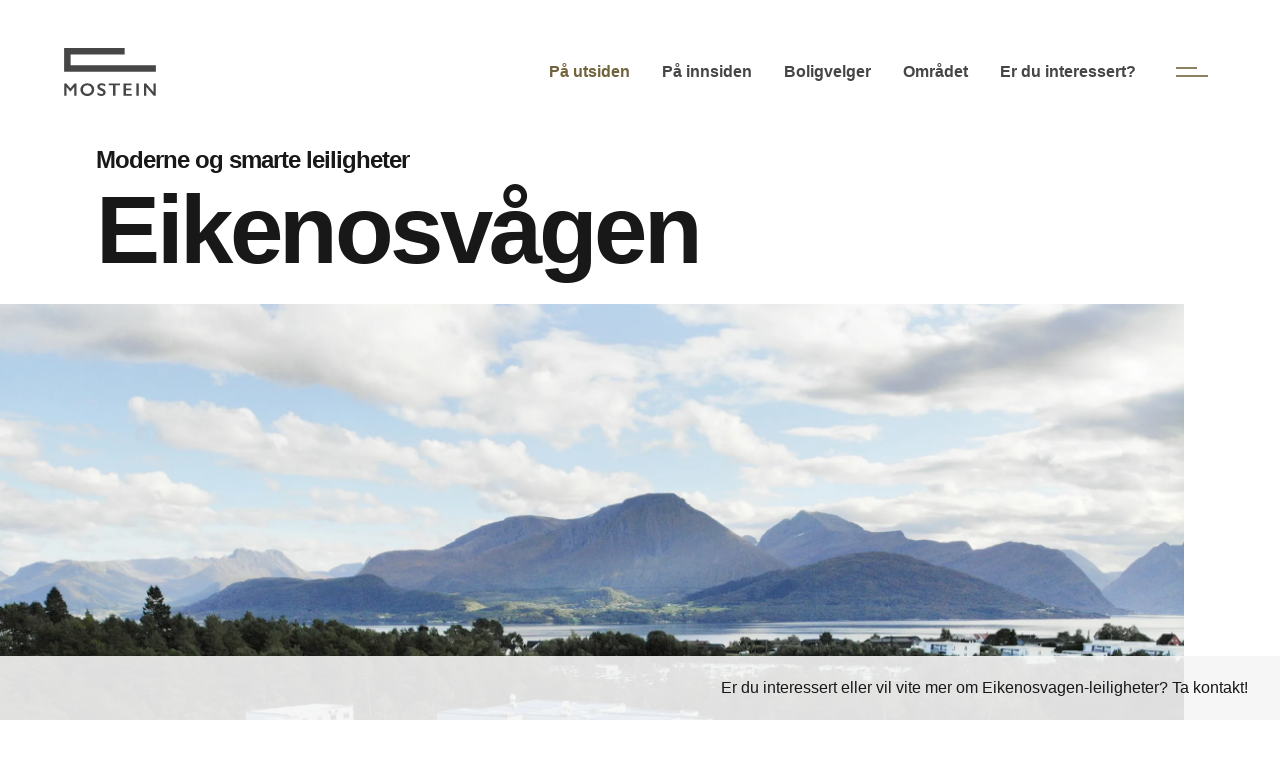

--- FILE ---
content_type: text/html; charset=UTF-8
request_url: https://www.mostein.no/prosjekter/eikenosvagen-leiligheter/utsiden
body_size: 6748
content:
<!DOCTYPE html><html
lang="nb" class="" data-site="default"><head
prefix="og: http://ogp.me/ns#"><meta
http-equiv="Content-Type" content="text/html; charset=UTF-8"><meta
http-equiv="X-UA-Compatible" content="IE=Edge,chrome=1"><meta
name="generator" content="Static"><meta
name="robots" content="index, follow"><meta
name="viewport" content="width=device-width, initial-scale=1.0, viewport-fit=cover"><meta
name="referrer" content="origin-when-cross-origin"><link
rel="apple-touch-icon" sizes="180x180" href="https://www.mostein.no/assets/favicon/apple-touch-icon.png"><link
rel="icon" type="image/png" sizes="32x32" href="https://www.mostein.no/assets/favicon/favicon-32x32.png"><link
rel="icon" type="image/png" sizes="16x16" href="https://www.mostein.no/assets/favicon/favicon-16x16.png"><link
rel="mask-icon" href="https://www.mostein.no/assets/favicon/safari-pinned-tab.svg" color="#a8996e"><link
rel="shortcut icon" href="https://www.mostein.no/assets/favicon/favicon.ico"><meta
name="msapplication-TileColor" content="#a8996e"><meta
name="theme-color" content="#ffffff"><title>På utsiden av Eikenosvågen Leiligheter | Mostein</title><meta
name="description" content=""><meta
property="fb:app_id" content=""><meta
property="og:url" content="https://www.mostein.no/prosjekter/eikenosvagen-leiligheter/utsiden" /><meta
property="og:type" content="website" /><meta
property="og:title" content="På utsiden | Eikenosvågen - Mostein" /><meta
property="og:image" content="https://www.mostein.no/assets/images/prosjekter/Eikenosvagen/Ext/_1200x630_crop_center-center_none/mostein-eikenosvage-leilighter-ext-oversikt.jpg" /><meta
property="og:image:width" content="1200" /><meta
property="og:image:height" content="630" /><meta
property="og:description" content="Moderne leiligheter i Eikenosvågen i Ålesund. Nyt følelsen av god plass og gled deg over gode solforhold, minimalt med vedlikehold, kortreiste naturopplevelser og nærhet til «alt»." /><meta
property="og:site_name" content="Mostein" /><meta
property="og:locale" content="nb" /><meta
property="og:locale:alternate" content="nb" /><meta
name="twitter:card" content="summary_large_image" /><meta
name="twitter:site" content="" /><meta
name="twitter:url" content="https://www.mostein.no/prosjekter/eikenosvagen-leiligheter/utsiden" /><meta
name="twitter:title" content="På utsiden | Eikenosvågen - Mostein" /><meta
name="twitter:description" content="Moderne leiligheter i Eikenosvågen i Ålesund. Nyt følelsen av god plass og gled deg over gode solforhold, minimalt med vedlikehold, kortreiste naturopplevelser og nærhet til «alt»." /><meta
name="twitter:image" content="https://www.mostein.no/assets/images/prosjekter/Eikenosvagen/Ext/_1200x600_crop_center-center_none/mostein-eikenosvage-leilighter-ext-oversikt.jpg" /><link
rel="home" href="https://www.mostein.no/" /><link
rel="canonical" href="https://www.mostein.no/prosjekter/eikenosvagen-leiligheter/utsiden"><link
media="all" rel="stylesheet" type="text/css" href="https://www.mostein.no/assets/css/base.css?v=1060808865">
</head><body
id="utsiden" dir="ltr" class="isProject">
<input
type="checkbox" id="hn-menustate" class="hn-menustate" data-original-tabindex="" data-original-aria-hidden="" tabindex="-1" aria-hidden="true">
<input
type="checkbox" id="hn-main-menustate" class="hn-menustate" data-original-tabindex="" data-original-aria-hidden="" tabindex="-1" aria-hidden="true"><nav
class="header-navigation" id="top"><div
class="hn-wrapper"><ul
class="mostein-header-desktop"><li
class="header-nav-item m-hn-mostein">
<a
class="m-hn-mostein-a" href="https://www.mostein.no/"><svg
class="m-hn-mostein-logo" xmlns="http://www.w3.org/2000/svg" viewBox="0 0 90.94 47.58"><defs><style>.text,.symbol{fill:#18181a}</style></defs><g
id="navnetrekk"><path
class="text" d="M26.45,35.78A7.49,7.49,0,0,0,23,35a7.34,7.34,0,0,0-3.56.83A5.93,5.93,0,0,0,17,38.13a6.14,6.14,0,0,0,2.44,8.62,7.77,7.77,0,0,0,7,0,6.18,6.18,0,0,0,0-11Zm-.34,8.47A4.29,4.29,0,0,1,23,45.43a4.78,4.78,0,0,1-2.25-.53,4,4,0,0,1-1.55-1.51,4.69,4.69,0,0,1,0-4.39,3.75,3.75,0,0,1,1.57-1.46,4.92,4.92,0,0,1,4.48,0,3.82,3.82,0,0,1,1.55,1.51,4.44,4.44,0,0,1,.55,2.2A4.1,4.1,0,0,1,26.11,44.25Z"/><polygon
class="text" points="2.18 35.15 6.2 39.94 10.25 35.1 12.38 35.1 12.38 47.36 10 47.36 10 38.75 9.93 38.75 6.36 43.07 6 43.07 2.46 38.75 2.39 38.75 2.39 47.36 0 47.36 0 35.1 2.18 35.15"/><polygon
class="text" points="81.21 35.1 88.54 43.66 88.54 35.1 90.87 35.1 90.87 47.36 88.82 47.36 81.45 38.67 81.45 47.36 79.12 47.36 79.12 35.1 81.21 35.1"/><rect
class="text" x="71.62" y="35.1" width="2.38" height="12.26"/><polygon
class="text" points="66.87 35.1 66.87 37 61.28 37 61.28 40.21 66.63 40.21 66.63 42 61.28 42 61.28 45.49 67 45.49 67 47.34 58.9 47.34 58.9 35.1 66.87 35.1"/><polygon
class="text" points="55.31 35.15 55.31 37 50.9 37 50.9 47.4 48.52 47.4 48.52 37 44.14 37 44.14 35.1 55.31 35.15"/><path
class="text" d="M37.18,35a7.21,7.21,0,0,1,3.46.89V38a6.77,6.77,0,0,0-3.39-1.15,2.5,2.5,0,0,0-1.41.34,1.07,1.07,0,0,0-.51.93c0,.46.32.89.94,1.28.18.12.86.45,2,1A5.92,5.92,0,0,1,40.46,42a3.3,3.3,0,0,1,.7,2A3.16,3.16,0,0,1,40,46.54a4.41,4.41,0,0,1-3,1,7.09,7.09,0,0,1-2-.26,9.49,9.49,0,0,1-1.91-.89V44a5.93,5.93,0,0,0,3.73,1.64,2.42,2.42,0,0,0,1.41-.38,1.19,1.19,0,0,0,.54-1,1.57,1.57,0,0,0-.94-1.39c-.51-.28-1.18-.62-2-1a5.92,5.92,0,0,1-2.17-1.53,3.11,3.11,0,0,1-.72-2,3,3,0,0,1,1.15-2.45A4.71,4.71,0,0,1,37.17,35Z"/></g><polygon
class="symbol" points="60 0 60 6.39 6.43 6.39 6.43 17.13 90.94 17.13 90.94 23.52 0 23.52 0 0 60 0"/></svg><span
class="visuallyhidden">Mostein AS</span></a></li><li
class="hnd-menu"><ul
class="hnd-main skjult"><li
class="header-nav-item ">
<a
href="https://www.mostein.no/boligvelger">Boligvelgere</a></li><li
class="header-nav-item isActive">
<a
href="https://www.mostein.no/prosjekter">Prosjekter</a></li><li
class="header-nav-item ">
<a
href="https://www.mostein.no/aktuelt">Aktuelt</a></li><li
class="header-nav-item ">
<a
href="https://www.mostein.no/kontakt">Kontakt</a></li></ul><ul
class="hnd-prosject"><li
class="header-nav-item isActive">
<a
href="https://www.mostein.no/prosjekter/eikenosvagen-leiligheter/utsiden">På utsiden</a></li><li
class="header-nav-item ">
<a
href="https://www.mostein.no/prosjekter/eikenosvagen-leiligheter/innsiden">På innsiden</a></li><li
class="header-nav-item ">
<a
href="https://www.mostein.no/prosjekter/eikenosvagen-leiligheter/boligvelger">Boligvelger</a></li><li
class="header-nav-item ">
<a
href="https://www.mostein.no/prosjekter/eikenosvagen-leiligheter/omradet">Området</a></li><li
class="header-nav-item ">
<a
href="https://www.mostein.no/prosjekter/eikenosvagen-leiligheter/kontakt">Er du interessert?</a></li></ul></li><li
class="hn-header-menu menu-icon vis">
<label
class="hn-menustate-label" for="hn-main-menustate" aria-hidden="true">
<span
class="menu-icon-bread menu-icon-bread-top"><span
class="menu-icon-bread-crust"></span></span>
<span
class="menu-icon-bread menu-icon-bread-middle"><span
class="menu-icon-bread-crust"></span></span>
<span
class="menu-icon-bread menu-icon-bread-bottom"><span
class="menu-icon-bread-crust"></span></span>
</label>
<a
class="menu-icon-link open-menu-link" href="#" role="button"><span
class="visuallyhidden">Åpne menyen</span></a>
<a
class="menu-icon-link close-menu-link" href="#" role="button"><span
class="visuallyhidden">Lukke menyen</span></a></li></li></ul><div
class="hn-mobile"><ul
class="mostein-header-mobile"><li
class="m-hn-mostein"><a
class="m-hn-mostein-a" href="https://www.mostein.no/"><svg
class="m-hn-mostein-logo" xmlns="http://www.w3.org/2000/svg" viewBox="0 0 90.94 47.58"><defs><style>.text,.symbol{fill:#18181a}</style></defs><g
id="navnetrekk"><path
class="text" d="M26.45,35.78A7.49,7.49,0,0,0,23,35a7.34,7.34,0,0,0-3.56.83A5.93,5.93,0,0,0,17,38.13a6.14,6.14,0,0,0,2.44,8.62,7.77,7.77,0,0,0,7,0,6.18,6.18,0,0,0,0-11Zm-.34,8.47A4.29,4.29,0,0,1,23,45.43a4.78,4.78,0,0,1-2.25-.53,4,4,0,0,1-1.55-1.51,4.69,4.69,0,0,1,0-4.39,3.75,3.75,0,0,1,1.57-1.46,4.92,4.92,0,0,1,4.48,0,3.82,3.82,0,0,1,1.55,1.51,4.44,4.44,0,0,1,.55,2.2A4.1,4.1,0,0,1,26.11,44.25Z"/><polygon
class="text" points="2.18 35.15 6.2 39.94 10.25 35.1 12.38 35.1 12.38 47.36 10 47.36 10 38.75 9.93 38.75 6.36 43.07 6 43.07 2.46 38.75 2.39 38.75 2.39 47.36 0 47.36 0 35.1 2.18 35.15"/><polygon
class="text" points="81.21 35.1 88.54 43.66 88.54 35.1 90.87 35.1 90.87 47.36 88.82 47.36 81.45 38.67 81.45 47.36 79.12 47.36 79.12 35.1 81.21 35.1"/><rect
class="text" x="71.62" y="35.1" width="2.38" height="12.26"/><polygon
class="text" points="66.87 35.1 66.87 37 61.28 37 61.28 40.21 66.63 40.21 66.63 42 61.28 42 61.28 45.49 67 45.49 67 47.34 58.9 47.34 58.9 35.1 66.87 35.1"/><polygon
class="text" points="55.31 35.15 55.31 37 50.9 37 50.9 47.4 48.52 47.4 48.52 37 44.14 37 44.14 35.1 55.31 35.15"/><path
class="text" d="M37.18,35a7.21,7.21,0,0,1,3.46.89V38a6.77,6.77,0,0,0-3.39-1.15,2.5,2.5,0,0,0-1.41.34,1.07,1.07,0,0,0-.51.93c0,.46.32.89.94,1.28.18.12.86.45,2,1A5.92,5.92,0,0,1,40.46,42a3.3,3.3,0,0,1,.7,2A3.16,3.16,0,0,1,40,46.54a4.41,4.41,0,0,1-3,1,7.09,7.09,0,0,1-2-.26,9.49,9.49,0,0,1-1.91-.89V44a5.93,5.93,0,0,0,3.73,1.64,2.42,2.42,0,0,0,1.41-.38,1.19,1.19,0,0,0,.54-1,1.57,1.57,0,0,0-.94-1.39c-.51-.28-1.18-.62-2-1a5.92,5.92,0,0,1-2.17-1.53,3.11,3.11,0,0,1-.72-2,3,3,0,0,1,1.15-2.45A4.71,4.71,0,0,1,37.17,35Z"/></g><polygon
class="symbol" points="60 0 60 6.39 6.43 6.39 6.43 17.13 90.94 17.13 90.94 23.52 0 23.52 0 0 60 0"/></svg><span
class="visuallyhidden">Mostein</span></a></li><li
class="hn-header-menu menu-icon">
<label
class="hn-menustate-label" for="hn-menustate" aria-hidden="true">
<span
class="menu-icon-bread menu-icon-bread-top"><span
class="menu-icon-bread-crust"></span></span>
<span
class="menu-icon-bread menu-icon-bread-middle"><span
class="menu-icon-bread-crust"></span></span>
<span
class="menu-icon-bread menu-icon-bread-bottom"><span
class="menu-icon-bread-crust"></span></span>
</label>
<a
class="menu-icon-link open-menu-link" href="#" role="button"><span
class="visuallyhidden">Åpne hovedmeny</span></a>
<a
class="menu-icon-link close-menu-link" href="#" role="button"><span
class="visuallyhidden">Lukk hovedmeny</span></a></li></ul><div
class="hnm-content"><ul
class="hnm-menu hnm-root-menu"><li >
<a
data-typo="normal" href="https://www.mostein.no/boligvelger">Boligvelgere</a></li><li >
<details
open>
<summary>Prosjekter</summary><ul><li
class="etikett">Aktive prosjekter</li><li >
<details >
<summary>Oliviamarka</summary><ul><li
class="isActive"><a
href="https://www.mostein.no/prosjekter/oliviamarka/utsiden">På utsiden</a></li><li
class=""><a
href="https://www.mostein.no/prosjekter/oliviamarka/innsiden">På innsiden</a></li><li
class=""><a
href="https://www.mostein.no/prosjekter/oliviamarka/boligvelger">Boligvelger</a></li><li
class=""><a
href="https://www.mostein.no/prosjekter/oliviamarka/omradet">Området</a></li><li
class=""><a
href="https://www.mostein.no/prosjekter/oliviamarka/kontakt">Er du interessert?</a></li></ul>
</details></li><li >
<details
open>
<summary>Eikenosvågen Leiligheter</summary><ul><li
class="isActive"><a
href="https://www.mostein.no/prosjekter/eikenosvagen-leiligheter/utsiden">På utsiden</a></li><li
class="isActive"><a
href="https://www.mostein.no/prosjekter/eikenosvagen-leiligheter/innsiden">På innsiden</a></li><li
class="isActive"><a
href="https://www.mostein.no/prosjekter/eikenosvagen-leiligheter/boligvelger">Boligvelger</a></li><li
class="isActive"><a
href="https://www.mostein.no/prosjekter/eikenosvagen-leiligheter/omradet">Området</a></li><li
class="isActive"><a
href="https://www.mostein.no/prosjekter/eikenosvagen-leiligheter/kontakt">Er du interessert?</a></li></ul>
</details></li><li >
<details >
<summary>Eikenosvågen Eneboliger</summary><ul><li
class="isActive"><a
href="https://www.mostein.no/prosjekter/eikenosvagen/utsiden">På utsiden</a></li><li
class=""><a
href="https://www.mostein.no/prosjekter/eikenosvagen/innsiden">På innsiden</a></li><li
class=""><a
href="https://www.mostein.no/prosjekter/eikenosvagen/egeninnsats">Egeninnsats</a></li><li
class=""><a
href="https://www.mostein.no/prosjekter/eikenosvagen/boligvelger">Boligvelger</a></li><li
class=""><a
href="https://www.mostein.no/prosjekter/eikenosvagen/omradet">Området</a></li><li
class=""><a
href="https://www.mostein.no/prosjekter/eikenosvagen/kontakt">Er du interessert?</a></li></ul>
</details></li><li
class="etikett">Ferdigstilte prosjekter</li><li
class="notActive">
<details >
<summary>Krohntunet</summary><ul><li
class="isActive"><a
href="https://www.mostein.no/prosjekter/krohntunet/utsiden">På utsiden</a></li><li
class=""><a
href="https://www.mostein.no/prosjekter/krohntunet/innsiden">På innsiden</a></li><li
class=""><a
href="https://www.mostein.no/prosjekter/krohntunet/omradet">Området</a></li></ul>
</details></li><li
class="notActive">
<details >
<summary>Gullatoppen</summary><ul><li
class=""><a
href="https://www.mostein.no/prosjekter/gullatoppen/pa-utsiden">På utsiden</a></li><li
class=""><a
href="https://www.mostein.no/prosjekter/gullatoppen/pa-innsiden">På innsiden</a></li></ul>
</details></li><li
class="notActive">
<details >
<summary>Kristoffergarden</summary><ul><li
class="isActive"><a
href="https://www.mostein.no/prosjekter/kristoffergarden/utsiden">På utsiden</a></li><li
class=""><a
href="https://www.mostein.no/prosjekter/kristoffergarden/innsiden">På innsiden</a></li></ul>
</details></li><li
class="notActive">
<details >
<summary>Breiviklia</summary><ul><li
class=""><a
href="https://www.mostein.no/prosjekter/breiviklia/pa-utsiden">På utsiden</a></li><li
class=""><a
href="https://www.mostein.no/prosjekter/breiviklia/pa-innsiden">På innsiden</a></li><li
class=""><a
href="https://www.mostein.no/prosjekter/breiviklia/omradet">Området</a></li></ul>
</details></li><li
class="notActive">
<a
href="/prosjekter/ferdige-prosjekter#villa-skathaugen">Villa Skåthaugen</a></li><li
class="notActive">
<a
href="/prosjekter/ferdige-prosjekter#nybobakken">Nybøbakken</a></li><li
class="notActive">
<a
href="/prosjekter/ferdige-prosjekter#olsvika">Olsvika</a></li><li
class="notActive">
<a
href="/prosjekter/ferdige-prosjekter#villa-olsvika">Villa Olsvika</a></li><li
class="notActive">
<a
href="/prosjekter/ferdige-prosjekter#slatterotunet">Slåtterøtunet</a></li><li
class="notActive">
<a
href="/prosjekter/ferdige-prosjekter#tronstadhagen">Tronstadhagen</a></li><li
class="notActive">
<a
href="/prosjekter/ferdige-prosjekter#hovdelandstunet">Hovdelandstunet</a></li><li
class="notActive">
<a
href="/prosjekter/ferdige-prosjekter#hogvolltunene">Høgvolltunene</a></li><li
class="notActive">
<a
href="/prosjekter/ferdige-prosjekter#flisnes-alle">Flisnes Allé</a></li><li
class="notActive">
<a
href="/prosjekter/ferdige-prosjekter#lerstadvegen">Lerstadvegen</a></li></ul>
</details></li><li >
<a
data-typo="normal" href="https://www.mostein.no/aktuelt">Aktuelt</a></li><li >
<a
data-typo="normal" href="https://www.mostein.no/kontakt">Kontakt</a></li><li
class="some">
<address>
<a
rel="nofollow" rel="nofollow noopener noreferrer" target="_blank" href="https://www.facebook.com/mosteinboligutvikling/"><span
class="visuallyhidden">Gå til Facebook</span><svg
width="32px" height="32px" viewBox="0 0 32 32" version="1.1" xmlns="http://www.w3.org/2000/svg" xmlns:xlink="http://www.w3.org/1999/xlink"><g
id="facebook-f-symbol" stroke="none" stroke-width="1" fill="none" fill-rule="evenodd"><g
id="facebook-f-symbol-inner" stroke="#000000" stroke-width="1.25" class="some-f"><path
d="M31,16.0917146 C31,7.75678464 24.2842773,1 16,1 C7.71572266,1 1,7.75678464 1,16.0917146 C1,23.6244256 6.4852832,29.8679151 13.65625,31 L13.65625,20.4541633 L9.84765625,20.4541633 L9.84765625,16.0917146 L13.65625,16.0917146 L13.65625,12.7668212 C13.65625,8.98446025 15.8956445,6.89520101 19.3219727,6.89520101 C20.9630957,6.89520101 22.6796875,7.18996106 22.6796875,7.18996106 L22.6796875,10.9039377 L20.7882227,10.9039377 C18.9248535,10.9039377 18.34375,12.0672672 18.34375,13.2607506 L18.34375,16.0917146 L22.5039062,16.0917146 L21.8388672,20.4541633 L18.34375,20.4541633 L18.34375,31 C25.5147168,29.8679151 31,23.6244256 31,16.0917146" id="Fill-1"></path></g></g></svg></a><a
rel="nofollow" rel="nofollow noopener noreferrer" target="_blank" href="https://www.instagram.com/mosteinboligutvikling/"><span
class="visuallyhidden">Gå til Facebook</span><svg
alt="Følg Mostein på instagram" xmlns="http://www.w3.org/2000/svg" xmlns:xlink="http://www.w3.org/1999/xlink" version="1.1" baseProfile="basic" id="Layer_1" x="0px" y="0px" width="32px" height="32px" viewBox="0 0 31 31" xml:space="preserve" class="svg some-i" ><g><path
fill="#222222" d="M21.8,1.9c4,0,7.3,3.3,7.3,7.3v12.6c0,4-3.3,7.3-7.3,7.3H9.2c-4,0-7.3-3.3-7.3-7.3V9.2c0-4,3.3-7.3,7.3-7.3   H21.8 M21.8,0.5H9.2c-4.8,0-8.7,3.9-8.7,8.7v12.6c0,4.8,3.9,8.7,8.7,8.7h12.6c4.8,0,8.7-3.9,8.7-8.7V9.2   C30.5,4.4,26.6,0.5,21.8,0.5L21.8,0.5z"></path><path
fill="#222222" d="M15.5,9.4c3.4,0,6.1,2.7,6.1,6.1s-2.7,6.1-6.1,6.1s-6.1-2.7-6.1-6.1S12.1,9.4,15.5,9.4 M15.5,8   C11.4,8,8,11.4,8,15.5s3.3,7.5,7.5,7.5c4.1,0,7.5-3.3,7.5-7.5S19.6,8,15.5,8L15.5,8z"></path><circle
fill="#222222" cx="23.6" cy="7.4" r="1.4"></circle></g></svg></a><br>Telefon: <a
rel="nofollow" rel="nofollow noopener noreferrer" target="_blank" href="tel:+4770176060"><span>70 17 60 60</span></a><br>
Epost: <a
rel="nofollow" rel="nofollow noopener noreferrer" target="_blank" href="mailto:steinar@mostein.no"><span>steinar@mostein.no</span></a><br>
<span
data-typo="caption">&copy; 2026 <a
rel="nofollow" rel="nofollow noopener noreferrer" target="_blank" href="https://www.google.no/maps/place/Mostein Boligutvikling AS, Breivikvegen 3C 6018 ÅLESUND">Mostein Boligutvikling AS<br> Breivikvegen 3C 6018 ÅLESUND</a> </span><br>
<a
data-typo="caption" href="/personvern">Om personvern og Informasjonskapsler</a>
</address></li></ul></div></div></nav><main><header
data-layout="column quintuplecolumn center" class="isGrid"><div
class="page-header column-span-five"><div
data-typo="h5 bold">Moderne og smarte leiligheter</div><h1 data-typo="imperial ">Eikenosvågen</h1></div></header><section
data-section="trecolumn" id="" class=""><div
data-component="grid" data-layout="column tricolumn left"><div
id="" class="cImages
column-span-three
" style=""><figure
data-component="" class=" image-unset"><img
loading="lazy"
src="data:image/svg+xml;charset=utf-8,%3Csvg%20xmlns%3D%27http%3A%2F%2Fwww.w3.org%2F2000%2Fsvg%27%20width%3D%27375%27%20height%3D%27281%27%20style%3D%27background%3Argba%280%2C0%2C0%2C.025%29%27%2F%3E"
alt="Mostein eikenosvage leilighter ext oversikt"
srcset="/imager/imagevolume/prosjekter/Eikenosvagen/Ext/65996/mostein-eikenosvage-leilighter-ext-oversikt_3a12393b080475ec8dcc4c828701f901.webp 375w, /imager/imagevolume/prosjekter/Eikenosvagen/Ext/65996/mostein-eikenosvage-leilighter-ext-oversikt_f99dd88c4c7cccb19366768a509e7955.webp 600w, /imager/imagevolume/prosjekter/Eikenosvagen/Ext/65996/mostein-eikenosvage-leilighter-ext-oversikt_5714f1b64fa0531cf38772ad98bf2c21.webp 1200w, /imager/imagevolume/prosjekter/Eikenosvagen/Ext/65996/mostein-eikenosvage-leilighter-ext-oversikt_a5d2cc42282980f7ccf813395f7f25a5.webp 2400w"
sizes="100vw"
width="375"
height="281"
></figure></div></div></section><section
data-section="femcolumn" id="" class=""><div
data-component="grid" data-layout="column quintuplecolumn center"><div
data-seksjon="text" id="" data-typo="middle" class="cText
max-margin-top max-margin-bottom column-span-five
max960 " style=" "><h2 class="imperial">18 nye Mosteinleiligeter i moderne formspråk og design<br
/><span
class="subtitle">– med materialvalg av høy kvalitet og utførelse.</span></h2></div></div></section><section
data-section="femcolumn" id="" class="margin-top max-margin-bottom "><div
data-component="grid" data-layout="column quintuplecolumn right"><div
id="" class="cImages
column-span-three
row-span-two" style=""><figure
data-component="" class=""><img
loading="lazy"
src="data:image/svg+xml;charset=utf-8,%3Csvg%20xmlns%3D%27http%3A%2F%2Fwww.w3.org%2F2000%2Fsvg%27%20width%3D%27375%27%20height%3D%27279%27%20style%3D%27background%3Argba%280%2C0%2C0%2C.025%29%27%2F%3E"
alt="Mostein eikenosvage leilighter 1 ext close Ppl"
srcset="/imager/imagevolume/prosjekter/Eikenosvagen/Ext/65990/mostein-eikenosvage-leilighter-1-ext-close-Ppl_3a12393b080475ec8dcc4c828701f901.webp 375w, /imager/imagevolume/prosjekter/Eikenosvagen/Ext/65990/mostein-eikenosvage-leilighter-1-ext-close-Ppl_f99dd88c4c7cccb19366768a509e7955.webp 600w, /imager/imagevolume/prosjekter/Eikenosvagen/Ext/65990/mostein-eikenosvage-leilighter-1-ext-close-Ppl_5714f1b64fa0531cf38772ad98bf2c21.webp 1200w, /imager/imagevolume/prosjekter/Eikenosvagen/Ext/65990/mostein-eikenosvage-leilighter-1-ext-close-Ppl_a5d2cc42282980f7ccf813395f7f25a5.webp 2400w"
sizes="(max-width: 50rem) 100vw, 60vw"
width="375"
height="279"
></figure></div><div
data-seksjon="text" id="" data-typo="middle" class="cText
double-margin-top column-span-five
max960 " style=" "><h2 class="title">Garantert go'følelsen</h2><p
class="lead">Eikenosvågen ligger idyllisk til med enestående utsikt mot Flisnesfjorden og Sunnmørsalpene.</p><p
class="lead">Leilighetene er romslige, på henholdsvis mellom 40 m² og 60 m² - og har terrasser med gode solforhold. Som med alle Mosteinhus har vi også i Eikenosvågen tatt smarte valg som gir mindre vedlikehold.<br
/><br
/></p></div><div
data-seksjon="text" id="" data-typo="middle" class="cText
margin-top margin-bottom column-span-five
max960 " style=" "><p
class="lead"><br
/></p></div></div></section><section
data-section="femcolumn" id="" class="max-margin-top max-margin-bottom "><div
data-component="grid" data-layout="column quintuplecolumn left"><div
id="" class="cImages
column-span-three
" style=""><figure
data-component="" class=" image-unset"><img
loading="lazy"
src="data:image/svg+xml;charset=utf-8,%3Csvg%20xmlns%3D%27http%3A%2F%2Fwww.w3.org%2F2000%2Fsvg%27%20width%3D%27375%27%20height%3D%27281%27%20style%3D%27background%3Argba%280%2C0%2C0%2C.025%29%27%2F%3E"
alt="Mostein eikenosvage leilighter ext oversikt"
srcset="/imager/imagevolume/prosjekter/Eikenosvagen/Ext/65996/mostein-eikenosvage-leilighter-ext-oversikt_3a12393b080475ec8dcc4c828701f901.webp 375w, /imager/imagevolume/prosjekter/Eikenosvagen/Ext/65996/mostein-eikenosvage-leilighter-ext-oversikt_f99dd88c4c7cccb19366768a509e7955.webp 600w, /imager/imagevolume/prosjekter/Eikenosvagen/Ext/65996/mostein-eikenosvage-leilighter-ext-oversikt_5714f1b64fa0531cf38772ad98bf2c21.webp 1200w, /imager/imagevolume/prosjekter/Eikenosvagen/Ext/65996/mostein-eikenosvage-leilighter-ext-oversikt_a5d2cc42282980f7ccf813395f7f25a5.webp 2400w"
sizes="(max-width: 50rem) 100vw, 60vw"
width="375"
height="281"
></figure></div></div></section><section
data-section="femcolumn" id="" class="max-margin-top max-margin-bottom "><div
data-component="grid" data-layout="column quintuplecolumn right"><div
data-seksjon="text" id="" data-typo="bottom" class="cText
column-span-two
max960 " style=" "><h2 class="title">Gode fellesarealer <br
/>– økt samhold og trivsel</h2><p>I samarbeid med kommunen, bygger vi en stor kvartalslekeplass med lekeapparater nok til å holde de yngste aktiv i timesvis. Denne kommer i tillegg til de to lekeplassene vi bygger i selve boligfeltet.</p><p>Så ta med deg en kaffekopp og slå av en prat med naboene – mens barna får utfolde seg på lekeplassen.</p></div><div
id="" class="cImages
column-span-three
" style=""><figure
data-component="" class=" image-unset"><img
loading="lazy"
src="data:image/svg+xml;charset=utf-8,%3Csvg%20xmlns%3D%27http%3A%2F%2Fwww.w3.org%2F2000%2Fsvg%27%20width%3D%27375%27%20height%3D%27249%27%20style%3D%27background%3Argba%280%2C0%2C0%2C.025%29%27%2F%3E"
alt="I4 A9284"
srcset="/imager/imagevolume/prosjekter/Eikenosvagen/Ext/65409/I4A9284_3a12393b080475ec8dcc4c828701f901.webp 375w, /imager/imagevolume/prosjekter/Eikenosvagen/Ext/65409/I4A9284_f99dd88c4c7cccb19366768a509e7955.webp 600w, /imager/imagevolume/prosjekter/Eikenosvagen/Ext/65409/I4A9284_5714f1b64fa0531cf38772ad98bf2c21.webp 1200w, /imager/imagevolume/prosjekter/Eikenosvagen/Ext/65409/I4A9284_a5d2cc42282980f7ccf813395f7f25a5.webp 2400w"
sizes="(max-width: 50rem) 100vw, 60vw"
width="375"
height="249"
></figure></div></div></section><section
data-section="femcolumn" id="" class=""><div
data-component="grid" data-layout="column quintuplecolumn center"><div
data-seksjon="text" id="" data-typo="middle" class="cText
max-margin-top max-margin-bottom
max960 " style=" grid-column: 2 / span 3;"><h2 class="title">Mindre vedlikehold <br
/>– enklere hverdager</h2><p
class="lead">I likhet med Kristoffergarden Åse Allé og Krohntunet har også Eikenosvågen fokus på smarte, gjennomtenkte løsninger og valg av materialer som gir mindre vedlikehold.</p><p
class="regular lead"><br
/></p></div></div></section><section
data-section="trecolumn" id="" class="max-margin-top "><div
data-component="grid" data-layout="column tricolumn center"><div
data-typo="middle" class="
column-span-three " style=" "><div
data-component="card" class="unit unit-hero ">
<a
class="unit-link" href="https://www.mostein.no/prosjekter/eikenosvagen-leiligheter/innsiden"><span
class="visuallyhidden">Gå til På innsiden</span></a><div
class="unit-copy"><h3 class="p">Velkommen inn</h3><p
class="ignoreThis" data-typo="regular lead">Mosteinhus er bygget på gjennomtenkte og funksjonelle planløsninger og materialer i høy kvalitet.</p><p ><a
href="https://www.mostein.no/prosjekter/eikenosvagen-leiligheter/innsiden" class="golden-arrow-link" data-typo="bold">Bli med på innsiden</a></p></div></div></div></div></section></main><div
data-component="cta-bar" class="project-cta-bar">
<a
onclick="fathom.trackGoal('CDA7WNEJ', 0);" class="cta-link" href="https://www.mostein.no/prosjekter/eikenosvagen-leiligheter/kontakt"><span
class="visuallyhidden">Gå til kontaktsiden</span></a><div
data-layout="column"  class="cta-copy">
<span>Er du interessert eller vil vite mer om Eikenosvagen-leiligheter? Ta kontakt!</span></div></div><footer><div
data-layout="column right" class="global-footer"><ul><li
class="gf-item  max-margin-bottom"><a
onclick="fathom.trackGoal('MOWTJUKB', 0);" href="#top" id="hopp-til-topp"><span
class="visuallyhidden">Link til topp</span><svg
alt="Hopp til toppen" width="32px" height="32px" viewBox="0 0 32 32" version="1.1" xmlns="http://www.w3.org/2000/svg" xmlns:xlink="http://www.w3.org/1999/xlink"><g
id="Page-1" stroke="none" stroke-width="1" fill="none" fill-rule="evenodd"> <g
id="Artboard" fill="#181818" fill-rule="nonzero"><path
d="M16,32 C7.178,32 0,24.822 0,16 C0,7.178 7.178,0 16,0 C24.822,0 32,7.178 32,16 C32,24.822 24.822,32 16,32 Z M16,2 C8.28,2 2,8.28 2,16 C2,23.72 8.28,30 16,30 C23.72,30 30,23.72 30,16 C30,8.28 23.72,2 16,2 Z M21,19 C20.744,19 20.488,18.902 20.293,18.707 L16,14.414 L11.707,18.707 C11.316,19.098 10.684,19.098 10.293,18.707 C9.902,18.316 9.902,17.684 10.293,17.293 L15.293,12.293 C15.684,11.902 16.316,11.902 16.707,12.293 L21.707,17.293 C22.098,17.684 22.098,18.316 21.707,18.707 C21.512,18.902 21.256,19 21,19 Z M16,25 C15.448,25 15,24.553 15,24 L15,13 C15,12.448 15.448,12 16,12 C16.552,12 17,12.448 17,13 L17,24 C17,24.553 16.552,25 16,25 Z M22,10 L10,10 C9.448,10 9,9.552 9,9 C9,8.448 9.448,8 10,8 L22,8 C22.553,8 23,8.448 23,9 C23,9.552 22.553,10 22,10 Z" id="scroll-to-top"></path></g></g></svg></a></li></ul><div
class="gf-wall-decore" role="presentation"></div></div><div
data-layout="column right" class="padding-bottom padding-top"><ul
class="gf-items-list "><li
class="gf-item only-desktop some">
<a
rel="nofollow" rel="nofollow noopener noreferrer" target="_blank" href="https://www.facebook.com/mosteinboligutvikling/"><span
class="visuallyhidden">Gå til Mostein på Facebook</span><svg
width="32px" height="32px" viewBox="0 0 32 32" version="1.1" xmlns="http://www.w3.org/2000/svg" xmlns:xlink="http://www.w3.org/1999/xlink"><g
id="facebook-f-symbol" stroke="none" stroke-width="1" fill="none" fill-rule="evenodd"><g
id="facebook-f-symbol-inner" stroke="#000000" stroke-width="1.25" class="some-f"><path
d="M31,16.0917146 C31,7.75678464 24.2842773,1 16,1 C7.71572266,1 1,7.75678464 1,16.0917146 C1,23.6244256 6.4852832,29.8679151 13.65625,31 L13.65625,20.4541633 L9.84765625,20.4541633 L9.84765625,16.0917146 L13.65625,16.0917146 L13.65625,12.7668212 C13.65625,8.98446025 15.8956445,6.89520101 19.3219727,6.89520101 C20.9630957,6.89520101 22.6796875,7.18996106 22.6796875,7.18996106 L22.6796875,10.9039377 L20.7882227,10.9039377 C18.9248535,10.9039377 18.34375,12.0672672 18.34375,13.2607506 L18.34375,16.0917146 L22.5039062,16.0917146 L21.8388672,20.4541633 L18.34375,20.4541633 L18.34375,31 C25.5147168,29.8679151 31,23.6244256 31,16.0917146" id="Fill-1"></path></g></g></svg></a><a
rel="nofollow" rel="nofollow noopener noreferrer" target="_blank" href="https://www.instagram.com/mosteinboligutvikling/"><span
class="visuallyhidden">Gå til Mostein på Instagram</span>
<svg
alt="Følg Mostein på instagram" xmlns="http://www.w3.org/2000/svg" xmlns:xlink="http://www.w3.org/1999/xlink" version="1.1" baseProfile="basic" id="Layer_1" x="0px" y="0px" width="32px" height="32px" viewBox="0 0 31 31" xml:space="preserve" class="svg some-i" ><g><path
fill="#222222" d="M21.8,1.9c4,0,7.3,3.3,7.3,7.3v12.6c0,4-3.3,7.3-7.3,7.3H9.2c-4,0-7.3-3.3-7.3-7.3V9.2c0-4,3.3-7.3,7.3-7.3   H21.8 M21.8,0.5H9.2c-4.8,0-8.7,3.9-8.7,8.7v12.6c0,4.8,3.9,8.7,8.7,8.7h12.6c4.8,0,8.7-3.9,8.7-8.7V9.2   C30.5,4.4,26.6,0.5,21.8,0.5L21.8,0.5z"></path><path
fill="#222222" d="M15.5,9.4c3.4,0,6.1,2.7,6.1,6.1s-2.7,6.1-6.1,6.1s-6.1-2.7-6.1-6.1S12.1,9.4,15.5,9.4 M15.5,8   C11.4,8,8,11.4,8,15.5s3.3,7.5,7.5,7.5c4.1,0,7.5-3.3,7.5-7.5S19.6,8,15.5,8L15.5,8z"></path><circle
fill="#222222" cx="23.6" cy="7.4" r="1.4"></circle></g></svg></a></li><li
class="gf-item only-desktop" data-typo="caption">
Telefon: <a
rel="nofollow" rel="nofollow noopener noreferrer" target="_blank" href="tel:+4770176060"><span>70 17 60 60</span></a><br>
Epost: <a
rel="nofollow" rel="nofollow noopener noreferrer" target="_blank" href="mailto:steinar@mostein.no"><span>steinar@mostein.no</span></a><br>
&copy; 2026 <a
rel="nofollow" rel="nofollow noopener noreferrer" target="_blank" href="https://www.google.no/maps/place/Mostein Boligutvikling AS, Breivikvegen 3C 6018 ÅLESUND"><span>Mostein Boligutvikling AS, Breivikvegen 3C 6018 ÅLESUND</span></a><br>
<a
data-typo="caption" href="https://www.mostein.no/personvern">Om personvern og Informasjonskapsler</a>
| 					<a
data-typo="caption" href="https://www.mostein.no/apenhetsloven">Åpenhetsloven</a></li><li
class="gf-item logo">
<a
href="/kontakt"><span
class="visuallyhidden">Gå til kontaktsiden</span><svg
alt="Ta kontakt med oss" xmlns="http://www.w3.org/2000/svg" viewBox="0 0 90.94 47.58"><defs><style>.text,.symbol{fill:#18181a}</style></defs><g
id="navnetrekk"><path
class="text" d="M26.45,35.78A7.49,7.49,0,0,0,23,35a7.34,7.34,0,0,0-3.56.83A5.93,5.93,0,0,0,17,38.13a6.14,6.14,0,0,0,2.44,8.62,7.77,7.77,0,0,0,7,0,6.18,6.18,0,0,0,0-11Zm-.34,8.47A4.29,4.29,0,0,1,23,45.43a4.78,4.78,0,0,1-2.25-.53,4,4,0,0,1-1.55-1.51,4.69,4.69,0,0,1,0-4.39,3.75,3.75,0,0,1,1.57-1.46,4.92,4.92,0,0,1,4.48,0,3.82,3.82,0,0,1,1.55,1.51,4.44,4.44,0,0,1,.55,2.2A4.1,4.1,0,0,1,26.11,44.25Z"/><polygon
class="text" points="2.18 35.15 6.2 39.94 10.25 35.1 12.38 35.1 12.38 47.36 10 47.36 10 38.75 9.93 38.75 6.36 43.07 6 43.07 2.46 38.75 2.39 38.75 2.39 47.36 0 47.36 0 35.1 2.18 35.15"/><polygon
class="text" points="81.21 35.1 88.54 43.66 88.54 35.1 90.87 35.1 90.87 47.36 88.82 47.36 81.45 38.67 81.45 47.36 79.12 47.36 79.12 35.1 81.21 35.1"/><rect
class="text" x="71.62" y="35.1" width="2.38" height="12.26"/><polygon
class="text" points="66.87 35.1 66.87 37 61.28 37 61.28 40.21 66.63 40.21 66.63 42 61.28 42 61.28 45.49 67 45.49 67 47.34 58.9 47.34 58.9 35.1 66.87 35.1"/><polygon
class="text" points="55.31 35.15 55.31 37 50.9 37 50.9 47.4 48.52 47.4 48.52 37 44.14 37 44.14 35.1 55.31 35.15"/><path
class="text" d="M37.18,35a7.21,7.21,0,0,1,3.46.89V38a6.77,6.77,0,0,0-3.39-1.15,2.5,2.5,0,0,0-1.41.34,1.07,1.07,0,0,0-.51.93c0,.46.32.89.94,1.28.18.12.86.45,2,1A5.92,5.92,0,0,1,40.46,42a3.3,3.3,0,0,1,.7,2A3.16,3.16,0,0,1,40,46.54a4.41,4.41,0,0,1-3,1,7.09,7.09,0,0,1-2-.26,9.49,9.49,0,0,1-1.91-.89V44a5.93,5.93,0,0,0,3.73,1.64,2.42,2.42,0,0,0,1.41-.38,1.19,1.19,0,0,0,.54-1,1.57,1.57,0,0,0-.94-1.39c-.51-.28-1.18-.62-2-1a5.92,5.92,0,0,1-2.17-1.53,3.11,3.11,0,0,1-.72-2,3,3,0,0,1,1.15-2.45A4.71,4.71,0,0,1,37.17,35Z"/></g><polygon
class="symbol" points="60 0 60 6.39 6.43 6.39 6.43 17.13 90.94 17.13 90.94 23.52 0 23.52 0 0 60 0"/></svg></a></li></ul></div></footer> <script src="https://cdn.usefathom.com/script.js" data-site="DXGAOLBJ" defer></script>  <script>window.addEventListener('load',(event)=>{document.querySelectorAll('.download-link').forEach(item=>{item.addEventListener('click',event=>{let fileName=item.getAttribute('href');fathom.trackEvent(`Nedlastet fil: ${fileName}`);});});document.querySelectorAll('.contact-tel, .contact-mail').forEach(item=>{item.addEventListener('click',event=>{let fileName=item.getAttribute('href');fathom.trackEvent(`Nedlastet fil: ${fileName}`);});});document.querySelectorAll('[data-prospekt]').forEach(item=>{item.addEventListener('click',event=>{let fileName=item.getAttribute('data-prospekt');fathom.trackEvent(`Nedlastet fil: ${fileName}`);});});});</script> </body></html>

--- FILE ---
content_type: text/css; charset=UTF-8
request_url: https://www.mostein.no/assets/css/base.css?v=1060808865
body_size: 10974
content:
:root{--gutter-quarter: 0.5rem;--gutter-half: 1rem;--gutter: 2rem;--gutter-triple: 3rem;--gutter-double: 4rem;--gutter-large: 6rem;--gutter-xlarge: 8rem;--max-width: 88rem;--color-black: #181818;--color-white: #F3F3F3;--color-gold: #A8996E;--color-pyritt: #71643c;--color-goldier: #D4AF37;--color-fineline: rgba(24,24,26,0.25);--color-hoverresponse: rgba(24,24,26,0.05)}html{line-height:1.15;-webkit-text-size-adjust:100%}body{margin:0}main{display:block}h1{font-size:2em;margin:.67em 0}hr{box-sizing:content-box;height:0;overflow:visible}pre{font-family:monospace,monospace;font-size:1em}a{background-color:transparent}abbr[title]{border-bottom:none;text-decoration:underline;-webkit-text-decoration:underline dotted;text-decoration:underline dotted}b,strong{font-weight:bolder}code,kbd,samp{font-family:monospace,monospace;font-size:1em}small{font-size:80%}sub,sup{font-size:75%;line-height:0;position:relative;vertical-align:baseline}sub{bottom:-0.25em}sup{top:-0.5em}img{border-style:none}button,input,optgroup,select,textarea{font-family:inherit;font-size:100%;line-height:1.15;margin:0}button,input{overflow:visible}button,select{text-transform:none}button,[type=button],[type=reset],[type=submit]{-webkit-appearance:button}button::-moz-focus-inner,[type=button]::-moz-focus-inner,[type=reset]::-moz-focus-inner,[type=submit]::-moz-focus-inner{border-style:none;padding:0}button:-moz-focusring,[type=button]:-moz-focusring,[type=reset]:-moz-focusring,[type=submit]:-moz-focusring{outline:1px dotted ButtonText}fieldset{padding:.35em .75em .625em}legend{box-sizing:border-box;color:inherit;display:table;max-width:100%;padding:0;white-space:normal}progress{vertical-align:baseline}textarea{overflow:auto}[type=checkbox],[type=radio]{box-sizing:border-box;padding:0}[type=number]::-webkit-inner-spin-button,[type=number]::-webkit-outer-spin-button{height:auto}[type=search]{-webkit-appearance:textfield;outline-offset:-2px}[type=search]::-webkit-search-decoration{-webkit-appearance:none}::-webkit-file-upload-button{-webkit-appearance:button;font:inherit}details{display:block}summary{display:list-item}template{display:none}[hidden]{display:none}html *{border:none;margin:0;padding:0;box-sizing:border-box;-webkit-font-smoothing:antialiased;-moz-osx-font-smoothing:grayscale;-webkit-backface-visibility:hidden;text-rendering:optimizelegibility;letter-spacing:normal;-webkit-tap-highlight-color:rgba(0, 0, 0, 0)}html,body{max-width:100%;min-width:100%;width:100%;height:100%;margin:0;padding:0}body{position:relative}main{position:relative;background-color:#fff;opacity:1;z-index:1;transition:opacity 250ms ease}ul,ol{list-style:none}figure{line-height:0;margin-block-start:0;margin-block-end:0;margin-inline-start:0;margin-inline-end:0}picture{display:block;position:relative}p{margin-bottom:1.75}a{text-decoration:underline;color:var(--color-black);cursor:pointer;border-bottom-color:#fff}address{font-style:normal}article[data-component*=editorial]{padding-bottom:var(--gutter);padding-top:var(--gutter);margin-bottom:var(--gutter);margin-top:var(--gutter)}a:hover,a:focus,a:active{text-decoration:underline}hr{height:0;width:100%;border-top:1px solid #ddd;margin-top:calc(var(--gutter-double) - 1px);margin-bottom:var(--gutter-double)}footer{width:100%;min-width:100%}.no-scroll{position:fixed;overflow-x:hidden}.hide{display:none}.visuallyhidden,.documnet-header-for-seo{position:absolute;clip:rect(1px 1px 1px 1px);clip:rect(1px, 1px, 1px, 1px);-webkit-clip-path:inset(0px 0px 99.9% 99.9%);clip-path:inset(0px 0px 99.9% 99.9%);overflow:hidden;height:1px;width:1px;padding:0;border:0;top:50%}.darkTheme body,.darkTheme main{color:var(--color-white);background-color:var(--color-black)}.darkTheme body [data-component*=card].unit,.darkTheme main [data-component*=card].unit{background-color:rgba(255,255,255,.05)}.darkTheme body [data-component*=card].unit.unit-hero.available,.darkTheme body [data-component*=card].unit.unit-cta,.darkTheme body [data-component*=card].unit.unit-card.available,.darkTheme main [data-component*=card].unit.unit-hero.available,.darkTheme main [data-component*=card].unit.unit-cta,.darkTheme main [data-component*=card].unit.unit-card.available{background-color:rgba(255,255,255,.05) !important}.darkTheme body [data-component*=card].unit.unit-hero.available a,.darkTheme body [data-component*=card].unit.unit-cta a,.darkTheme body [data-component*=card].unit.unit-card.available a,.darkTheme main [data-component*=card].unit.unit-hero.available a,.darkTheme main [data-component*=card].unit.unit-cta a,.darkTheme main [data-component*=card].unit.unit-card.available a{color:var(--color-gold)}.darkTheme body .hn-mobile .hnm-menu li details[open],.darkTheme main .hn-mobile .hnm-menu li details[open]{background-color:rgba(255,255,255,.025)}.darkTheme body .hn-mobile .hnm-menu li.notActive,.darkTheme main .hn-mobile .hnm-menu li.notActive{color:rgba(255,255,255,.5);font-weight:400}.darkTheme body .header-navigation ul .header-nav-item.isActive a,.darkTheme main .header-navigation ul .header-nav-item.isActive a{color:var(--color-gold);border-bottom-width:.125rem}.darkTheme body .header-navigation ul .header-nav-item a,.darkTheme main .header-navigation ul .header-nav-item a{color:var(--color-white);font-weight:500}.darkTheme body .header-navigation ul .header-nav-item a:hover,.darkTheme body .header-navigation ul .header-nav-item a:focus,.darkTheme main .header-navigation ul .header-nav-item a:hover,.darkTheme main .header-navigation ul .header-nav-item a:focus{border-bottom-width:.125rem}.darkTheme body .header-navigation .m-hn-mostein-logo .text,.darkTheme body .header-navigation .m-hn-mostein-logo .symbol,.darkTheme main .header-navigation .m-hn-mostein-logo .text,.darkTheme main .header-navigation .m-hn-mostein-logo .symbol{fill:var(--color-gold)}.darkTheme body .menu-icon-bread-crust,.darkTheme main .menu-icon-bread-crust{background-color:var(--color-gold)}.darkTheme body #hn-main-menustate:checked~nav .menu-icon-bread-crust,.darkTheme body #hn-menustate:checked~nav .menu-icon-bread-crust,.darkTheme main #hn-main-menustate:checked~nav .menu-icon-bread-crust,.darkTheme main #hn-menustate:checked~nav .menu-icon-bread-crust{background-color:var(--color-gold)}.darkTheme body #kontaktskjema label,.darkTheme main #kontaktskjema label{color:var(--color-white)}.darkTheme body #kontaktskjema input[type=text],.darkTheme body #kontaktskjema input[type=email],.darkTheme body #kontaktskjema input[type=tel],.darkTheme body #kontaktskjema input[type=radio],.darkTheme body #kontaktskjema textarea,.darkTheme main #kontaktskjema input[type=text],.darkTheme main #kontaktskjema input[type=email],.darkTheme main #kontaktskjema input[type=tel],.darkTheme main #kontaktskjema input[type=radio],.darkTheme main #kontaktskjema textarea{border-color:rgba(255,255,255,.7);color:var(--color-white);background-color:rgba(255,255,255,.05)}.darkTheme body #kontaktskjema .request-subject,.darkTheme main #kontaktskjema .request-subject{border-color:rgba(255,255,255,.7);background-color:rgba(255,255,255,.05)}.darkTheme body #kontaktskjema .request-subject>li:not(:last-child)::after,.darkTheme main #kontaktskjema .request-subject>li:not(:last-child)::after{background-color:rgba(255,255,255,.07)}.darkTheme body #kontaktskjema .subject-kontakt path,.darkTheme body #kontaktskjema .subject-prospekt path,.darkTheme body #kontaktskjema .subject-visning path,.darkTheme main #kontaktskjema .subject-kontakt path,.darkTheme main #kontaktskjema .subject-prospekt path,.darkTheme main #kontaktskjema .subject-visning path{fill:var(--color-white)}.darkTheme body [data-component=spotmap] .spot-tag,.darkTheme main [data-component=spotmap] .spot-tag{color:#000}.darkTheme body [data-component=status] li.current h3,.darkTheme main [data-component=status] li.current h3{color:var(--color-white)}.darkTheme body .unit-nav li:not(:last-child),.darkTheme main .unit-nav li:not(:last-child){border-right:1px solid rgba(255,255,255,.25)}.darkTheme body .unit-nav li span:hover,.darkTheme body .unit-nav li span:focus,.darkTheme main .unit-nav li span:hover,.darkTheme main .unit-nav li span:focus{border-bottom-width:2px}.darkTheme body .unit-nav li .unit-nav-content svg polygon.a,.darkTheme main .unit-nav li .unit-nav-content svg polygon.a{fill:var(--color-white)}.darkTheme body .unit-nav li .unit-nav-content span,.darkTheme main .unit-nav li .unit-nav-content span{color:var(--color-white);font-weight:500}.darkTheme body .unit-nav li .unit-nav-content span:hover,.darkTheme body .unit-nav li .unit-nav-content span:focus,.darkTheme main .unit-nav li .unit-nav-content span:hover,.darkTheme main .unit-nav li .unit-nav-content span:focus{border-bottom-width:2px}.darkTheme body .unit-nav .isActive .unit-nav-content svg polygon.a,.darkTheme main .unit-nav .isActive .unit-nav-content svg polygon.a{fill:var(--color-gold)}.darkTheme body .unit-nav .isActive .unit-nav-content span,.darkTheme main .unit-nav .isActive .unit-nav-content span{color:var(--color-gold);border-bottom-width:1px}.darkTheme body [data-component=table] li,.darkTheme main [data-component=table] li{border-bottom-color:rgba(255,255,255,.5)}.darkTheme body [data-component=table] li:hover,.darkTheme body [data-component=table] li:focus,.darkTheme main [data-component=table] li:hover,.darkTheme main [data-component=table] li:focus{background-color:rgba(255,255,255,.05)}.darkTheme body [data-component*=list] .ddLabel,.darkTheme main [data-component*=list] .ddLabel{border-color:rgba(255,255,255,.05)}.darkTheme body [data-component*=list] .ddLabel:hover,.darkTheme body [data-component*=list] .ddLabel:focus,.darkTheme main [data-component*=list] .ddLabel:hover,.darkTheme main [data-component*=list] .ddLabel:focus{color:var(--color-pyritt);background-color:rgba(255,255,255,.025)}.darkTheme body [data-component*=list] .dropdown-state:checked~.ddLabel,.darkTheme main [data-component*=list] .dropdown-state:checked~.ddLabel{color:#fff}.darkTheme body #newsletterSignUpPage input[type=text],.darkTheme body #newsletter input[type=text],.darkTheme main #newsletterSignUpPage input[type=text],.darkTheme main #newsletter input[type=text]{border-color:rgba(255,255,255,.7);color:var(--color-white);background-color:rgba(255,255,255,.05);transition:background 350ms ease-in-out}.darkTheme body #newsletterSignUpPage label,.darkTheme body #newsletter label,.darkTheme main #newsletterSignUpPage label,.darkTheme main #newsletter label{color:var(--color-white);font-weight:500}.darkTheme body .project-more-box,.darkTheme main .project-more-box{background-color:rgba(255,255,255,.05)}.darkTheme body .project-cta-bar,.darkTheme main .project-cta-bar{background-color:rgba(50,50,50,.75);-webkit-backdrop-filter:blur(0.5rem);backdrop-filter:blur(0.5rem)}.darkTheme body .project-cta-bar:hover,.darkTheme main .project-cta-bar:hover{background-color:rgba(25,25,25,.9)}.darkTheme body a#hopp-til-topp:hover svg path,.darkTheme main a#hopp-til-topp:hover svg path{fill:#fff}.darkTheme body .gf-wall-decore,.darkTheme main .gf-wall-decore{background-image:none;background-color:rgba(255,255,255,.05);border-top:none}.darkTheme body .some svg .some-f,.darkTheme main .some svg .some-f{stroke:#fff;stroke-width:1px}.darkTheme body .some svg.some-i,.darkTheme main .some svg.some-i{stroke-width:.5px}.darkTheme body .some svg.some-i path,.darkTheme body .some svg.some-i circle,.darkTheme main .some svg.some-i path,.darkTheme main .some svg.some-i circle{fill:#fff}.darkTheme body footer svg .text,.darkTheme body footer svg .symbol,.darkTheme main footer svg .text,.darkTheme main footer svg .symbol{fill:#fff}.darkTheme body .bold,.darkTheme body [data-typo=bold],.darkTheme body .lead,.darkTheme body [data-typo=lead],.darkTheme body p,.darkTheme main .bold,.darkTheme main [data-typo=bold],.darkTheme main .lead,.darkTheme main [data-typo=lead],.darkTheme main p{font-weight:500}.darkTheme body .text-grey,.darkTheme body [data-typo*=grey],.darkTheme main .text-grey,.darkTheme main [data-typo*=grey]{color:var(--color-gold)}.darkTheme body article a[href],.darkTheme main article a[href]{color:var(--color-gold)}@media screen and (max-width: 772px){.darkTheme body .unit-nav li:not(:last-child){border-right:none}}.darkTheme .hnm-menu{background-color:var(--color-black)}.darkTheme .button-back{border-bottom-color:var(--color-gold)}.darkTheme [data-component*=modal]{background-color:var(--color-black)}.darkTheme .icon-next,.darkTheme .icon-previous{border-color:var(--color-white)}.darkTheme .icon-next::before,.darkTheme .icon-next::after,.darkTheme .icon-previous::before,.darkTheme .icon-previous::after{background-color:var(--color-white)}[data-layout*=copy],[data-layout*=column]{margin-left:auto;margin-right:auto;width:calc(100% - var(--gutter));max-width:100%}[data-layout*=canvas]{width:100%}[data-layout*=normal]{margin-left:auto;margin-right:auto;width:calc(100% - var(--gutter));max-width:100%}[data-layout*=right]{margin-left:auto;margin-right:unset}[data-layout*=left]{margin-left:unset;margin-right:auto}[data-layout*=center]{margin-left:auto;margin-right:auto;width:calc(100% - var(--gutter-double))}[data-layout*=tricolumn],[data-layout*=quintuplecolumn]{display:grid}[data-layout*=tricolumn]{grid-template-columns:1fr}[data-layout*=quintuplecolumn]{grid-template-columns:1fr}[data-layout*=duorow]{grid-template-rows:1fr 1fr}[data-layout*=tworowspan]{grid-row:span 2}.column-span-one{grid-column:1}.column-span-two{grid-column:1}.column-span-three{grid-column:1}.column-span-four{grid-column:1}.column-span-five{grid-column:1}.column-start-one{grid-column-start:1}[data-layout*=keepDuo]{grid-template-columns:repeat(2, 1fr)}.max960{max-width:60rem}.max1080{max-width:67.5rem}@media screen and (max-width: 800px){.cText{margin-top:var(--gutter);margin-bottom:var(--gutter)}[data-layout*=left] .cText{margin-left:var(--gutter)}[data-layout*=right] .cText{margin-right:var(--gutter)}}@media screen and (min-width: 800px){[data-layout*=center]{width:calc(100% - var(--gutter-double))}.column-span-one{grid-column:span 1}.column-span-two{grid-column:span 2}.column-span-three{grid-column:span 2}.column-span-four{grid-column:span 4}.column-span-five{grid-column:span 4}[data-layout*=copy]{max-width:60rem}[data-layout*=column]{width:calc(100% - var(--gutter-large))}[data-layout*=center]{width:calc(100% - var(--gutter-large)*2);margin-right:var(--gutter-large)}[data-layout*=tricolumn]{grid-template-columns:repeat(2, 1fr)}[data-layout*=quintuplecolumn]{grid-template-columns:repeat(4, 1fr)}[data-layout*=normal]{width:calc(100% - var(--gutter-xlarge))}}@media screen and (min-width: 1080px){.column-span-one{grid-column:span 1}.column-span-two{grid-column:span 2}.column-span-three{grid-column:span 3}.column-span-four{grid-column:span 4}.column-span-five{grid-column:span 5}[data-layout*=tricolumn]{grid-template-columns:repeat(3, 1fr)}[data-layout*=quintuplecolumn]{grid-template-columns:repeat(5, 1fr)}[data-layout*=normal]{width:100%;max-width:80rem}}@media screen and (min-width: 1440px){[data-layout*=column]{width:calc(100% - var(--gutter-xlarge))}[data-layout*=center]{width:calc(100% - var(--gutter-xlarge)*2);margin-right:calc(var(--gutter-xlarge))}.column-span-four{grid-column:span 4}}/*!	-------------------------------------------
	Helpers  
	 ------------------------------------------ */.isGrid{display:grid !important}.gridGap{grid-column-gap:var(--gutter-half);grid-row-gap:var(--gutter)}.fullwidth{width:100% !important}.no-padding-top{padding-top:0 !important}.no-padding-bottom{padding-bottom:0 !important}.no-padding-left{padding-left:0 !important}.no-padding-right{padding-right:0 !important}.no-margin-top{margin-top:0 !important}.no-margin-bottom{margin-bottom:0 !important}.no-margin-left{margin-left:0 !important}.no-margin-right{margin-right:0 !important}.half-padding-top{padding-top:var(--gutter-quarter) !important}.half-padding-bottom{padding-bottom:var(--gutter-quarter) !important}.half-padding-left{padding-left:var(--gutter-quarter) !important}.half-padding-right{padding-right:var(--gutter-quarter) !important}.padding-top{padding-top:var(--gutter-half) !important}.padding-bottom{padding-bottom:var(--gutter-half) !important}.padding-left{padding-left:var(--gutter-half) !important}.padding-right{padding-right:var(--gutter-half) !important}.double-padding-top{padding-top:var(--gutter) !important}.double-padding-bottom{padding-bottom:var(--gutter) !important}.double-padding-left{padding-left:var(--gutter) !important}.double-padding-right{padding-right:var(--gutter) !important}.max-padding-top{padding-top:var(--gutter-double) !important}.max-padding-bottom{padding-bottom:var(--gutter-double) !important}.max-padding-left{padding-left:var(--gutter-double) !important}.max-padding-right{padding-right:var(--gutter-double) !important}.half-margin-top{margin-top:var(--gutter-quarter) !important}.half-margin-bottom{margin-bottom:var(--gutter-quarter) !important}.half-margin-left{margin-left:var(--gutter-quarter) !important}.half-margin-right{margin-right:var(--gutter-quarter) !important}.margin-top{margin-top:var(--gutter-half) !important}.margin-bottom{margin-bottom:var(--gutter-half) !important}.margin-left{margin-left:var(--gutter-half) !important}.margin-right{margin-right:var(--gutter-half) !important}.double-margin-top{margin-top:var(--gutter) !important}.double-margin-bottom{margin-bottom:var(--gutter) !important}.double-margin-left{margin-left:var(--gutter) !important}.double-margin-right{margin-right:var(--gutter) !important}.max-margin-top{margin-top:var(--gutter-double) !important}.max-margin-bottom{margin-bottom:var(--gutter-double) !important}.max-margin-left{margin-left:var(--gutter-double) !important}.max-margin-right{margin-right:var(--gutter-double) !important}.only-mobile{display:block}.only-desktop{display:none}.only-mobile-inline{display:inline-block}.only-desktop-inline{display:none}@media screen and (min-width: 772px){.padding-top{padding-top:var(--gutter) !important}.padding-bottom{padding-bottom:var(--gutter) !important}.double-padding-top{padding-top:var(--gutter-double) !important}.double-padding-bottom{padding-bottom:var(--gutter-double) !important}.max-padding-top{padding-top:calc(var(--gutter-double)*2) !important}.max-padding-bottom{padding-bottom:calc(var(--gutter-double)*2) !important}.margin-top{margin-top:var(--gutter) !important}.margin-bottom{margin-bottom:var(--gutter) !important}.double-margin-top{margin-top:var(--gutter-double) !important}.double-margin-bottom{margin-bottom:var(--gutter-double) !important}.max-margin-top{margin-top:calc(var(--gutter-double)*2) !important}.max-margin-bottom{margin-bottom:calc(var(--gutter-double)*2) !important}.gridGap{grid-column-gap:var(--gutter);grid-row-gap:var(--gutter-double)}.only-mobile{display:none}.only-desktop{display:block}.only-mobile-inline{display:none}.only-desktop-inline{display:inline-block}}html{font-size:100%}body,[data-typo*=p],[data-typo*=normal]{font-size:1rem;line-height:1;font-family:"Helvetica Neue","Helvetica","system","San Francisco",-apple-system,BlinkMacSystemFont,"Segoe UI","Oxygen","Ubuntu","Cantarell","Fira Sans","Droid Sans",sans-serif;font-style:normal;font-stretch:normal}h1,h2,h3,h4,h5,h6{font-weight:500;font-style:normal;font-stretch:normal}h1+p:not(p.ignoreThis),h2+p:not(p.ignoreThis),h3+p:not(p.ignoreThis){margin-top:1.375rem}p+p{margin-top:var(--gutter)}xmp{font-family:monospace}figcaption,figcaption p:not(p.ignoreThis){padding-top:var(--gutter-quarter);line-height:1.75;font-size:calc(var(--gutter-half)*.77);letter-spacing:normal}p,li{font-size:calc(var(--gutter-half)*.77%);line-height:1.5;font-weight:600;letter-spacing:-0.5px}.overtittel,.frontpage,[data-typo*=overtittel],[data-typo*=frontpage]{font-weight:600;font-size:2.695rem;letter-spacing:-1px;line-height:1}.supertittel,.imperial,[data-typo*=supertittel],[data-typo*=imperial]{font-weight:600;font-size:2.1175rem;letter-spacing:-0.5px;font-weight:600;line-height:1}h1,.h1,.hovedtittel,.title,[data-typo*=h1],[data-typo*=hovedtittel],[data-typo*=title]{font-size:2.22rem;letter-spacing:-1.5px;line-height:1.15}h2,.h2,.undertittel,.subtitle,[data-typo*=h2],[data-typo*=undertittel],[data-typo*=subtitle]{font-size:1.54rem;letter-spacing:-1px;line-height:1.3}h3,.h3,.mellomtittel,.headline,[data-typo*=h3],[data-typo*=mellomtittel],[data-typo*=headline]{font-size:1.54rem;letter-spacing:-0.5px;line-height:1.25}h4,.h4,.stikktittel,.kicker,[data-typo*=h4],[data-typo*=stikktittel],[data-typo*=kicker]{font-size:1.3475rem;letter-spacing:-0.5px;line-height:1.15}h5,.h5,.overskrift,.heading,[data-typo*=h5],[data-typo*=overskrift],[data-typo*=heading]{font-size:1.155rem;letter-spacing:-0.5px;line-height:1.3}h6,.h6,.under-overskrift,.subheading,[data-typo*=h6],[data-typo*=under-overskrift],[data-typo*=subheading]{font-size:.9625rem;letter-spacing:0px;line-height:1.2}.ingress,.lead,[data-typo*=ingress],[data-typo*=lead]{font-weight:400;font-size:1.155rem;letter-spacing:-0.5px;line-height:1.25}.etikett,.caption,[data-typo*=etikett],[data-typo*=caption]{font-size:.77rem;letter-spacing:.5px;line-height:1.25}.liten,.fotnote,.small,.footnote,[data-typo*=liten],[data-typo*=fotnote],[data-typo*=small],[data-typo*=footnote]{font-size:.5775rem;letter-spacing:0px;line-height:1.25}.bitteliten,.fineprint,.tiny,[data-typo*=bitteliten],[data-typo*=fineprint],[data-typo*=tiny]{font-size:.385rem;letter-spacing:0px;line-height:1.25}h1[data-typo*=reduce]{font-size:1.68rem;letter-spacing:-0.5px}[data-typo*=imperial][data-typo*=thin]{font-size:2.695rem;letter-spacing:-0.5px}.imperial.presist{font-size:4.62rem}@media screen and (min-width: 800px){p,li{font-weight:600;font-size:calc(var(--gutter) - var(--gutter-quarter));line-height:var(--gutter);letter-spacing:-0.5px}.overtittel,.frontpage,[data-typo*=overtittel],[data-typo*=frontpage]{font-weight:600;font-size:6.16rem;letter-spacing:-3px;line-height:1}.supertittel,.imperial,[data-typo*=supertittel],[data-typo*=imperial]{font-weight:600;font-size:4.62rem;letter-spacing:-2.5px;line-height:1.15}h1,.h1,.hovedtittel,.title,[data-typo*=h1],[data-typo*=hovedtittel],[data-typo*=title]{font-weight:600;font-size:3.08rem;letter-spacing:-2px;line-height:1.15;font-style:normal;font-stretch:normal}h2,.h2,.undertittel,.subtitle,[data-typo*=h2],[data-typo*=undertittel],[data-typo*=subtitle]{font-weight:600;font-size:2.75rem;letter-spacing:-1px;line-height:1.3;font-style:normal;font-stretch:normal}h3,.h3,.mellomtittel,.headline,[data-typo*=h3],[data-typo*=mellomtittel],[data-typo*=headline]{font-weight:600;font-size:var(--gutter-double);letter-spacing:-1px;line-height:1.25;font-style:normal;font-stretch:normal}h4,.h4,.stikktittel,.kicker,[data-typo*=h4],[data-typo*=stikktittel],[data-typo*=kicker]{font-weight:600;font-size:var(--gutter-triple);letter-spacing:-1px;line-height:1.15;font-style:normal;font-stretch:normal}h5,.h5,.overskrift,.heading,[data-typo*=h5],[data-typo*=overskrift],[data-typo*=heading]{font-weight:600;font-size:1.5rem;letter-spacing:-1px;line-height:1.3;font-style:normal;font-stretch:normal}h6,.h6,.under-overskrift,.subheading,[data-typo*=h6],[data-typo*=under-overskrift],[data-typo*=subheading]{font-weight:600;font-size:calc(var(--gutter-half)*1.125);letter-spacing:0px;line-height:1.2;font-style:normal;font-stretch:normal}.ingress,.lead,[data-typo*=ingress],[data-typo*=lead]{font-weight:400;font-size:calc(var(--gutter)*.77);letter-spacing:-0.5px;line-height:1.3;font-style:normal;font-stretch:normal}.etikett,.caption,[data-typo*=etikett],[data-typo*=caption]{font-weight:400;font-size:1rem;letter-spacing:0;line-height:1.3;font-style:normal;font-stretch:normal}.liten,.fotnote,.small,.footnote,[data-typo*=liten],[data-typo*=fotnote],[data-typo*=small],[data-typo*=footnote]{font-weight:400;font-size:.75rem;letter-spacing:0px;line-height:1.3;font-style:normal;font-stretch:normal}.bitteliten,.fineprint,.tiny,[data-typo*=bitteliten],[data-typo*=fineprint],[data-typo*=tiny]{font-weight:400;font-size:.5rem;letter-spacing:0px;line-height:1.3;font-style:normal;font-stretch:normal}[data-typo*=imperial][data-typo*=thin]{font-weight:200;font-size:4.62rem;letter-spacing:-2.5px;line-height:1}h1[data-typo*=reduce]{font-size:2.24rem;letter-spacing:-0.5px}}@media screen and (min-width: 1080px){.overtittel,.frontpage,[data-typo*=overtittel],[data-typo*=frontpage]{font-weight:600;font-size:8rem;letter-spacing:-5px;line-height:1;font-style:normal;font-stretch:normal}.supertittel,.imperial,[data-typo*=supertittel],[data-typo*=imperial]{font-weight:600;font-size:6rem;letter-spacing:-3.5px;line-height:1.15;font-style:normal;font-stretch:normal}h1,.h1,.hovedtittel,.title,[data-typo*=h1],[data-typo*=hovedtittel],[data-typo*=title]{font-weight:600;font-size:4rem;letter-spacing:-2px;line-height:1.15;font-style:normal;font-stretch:normal}h2,.h2,.undertittel,.subtitle,[data-typo*=h2],[data-typo*=undertittel],[data-typo*=subtitle]{font-weight:600;font-size:2.75rem;letter-spacing:-1px;line-height:1.3;font-style:normal;font-stretch:normal}h3,.h3,.mellomtittel,.headline,[data-typo*=h3],[data-typo*=mellomtittel],[data-typo*=headline]{font-weight:600;font-size:var(--gutter-double);letter-spacing:-1px;line-height:1.25;font-style:normal;font-stretch:normal}h4,.h4,.stikktittel,.kicker,[data-typo*=h4],[data-typo*=stikktittel],[data-typo*=kicker]{font-weight:600;font-size:var(--gutter-triple);letter-spacing:-1px;line-height:1.15;font-style:normal;font-stretch:normal}h5,.h5,.overskrift,.heading,[data-typo*=h5],[data-typo*=overskrift],[data-typo*=heading]{font-weight:600;font-size:1.5rem;letter-spacing:-1px;line-height:1.3;font-style:normal;font-stretch:normal}h6,.h6,.under-overskrift,.subheading,[data-typo*=h6],[data-typo*=under-overskrift],[data-typo*=subheading]{font-weight:600;font-size:calc(var(--gutter-half)*1.125);letter-spacing:0px;line-height:1.2;font-style:normal;font-stretch:normal}.ingress,.lead,[data-typo*=ingress],[data-typo*=lead]{font-weight:400;font-size:var(--gutter);letter-spacing:-0.5px;line-height:1.3;font-style:normal;font-stretch:normal}.etikett,.caption,[data-typo*=etikett],[data-typo*=caption]{font-weight:400;font-size:.875rem;letter-spacing:0;line-height:1.3;font-style:normal;font-stretch:normal}.liten,.fotnote,.small,.footnote,[data-typo*=liten],[data-typo*=fotnote],[data-typo*=small],[data-typo*=footnote]{font-weight:400;font-size:.75rem;letter-spacing:0px;line-height:1.3;font-style:normal;font-stretch:normal}.bitteliten,.fineprint,.tiny,[data-typo*=bitteliten],[data-typo*=fineprint],[data-typo*=tiny]{font-weight:400;font-size:.5rem;letter-spacing:0px;line-height:1.3;font-style:normal;font-stretch:normal}[data-typo*=imperial][data-typo*=thin]{font-weight:200;font-size:6rem;letter-spacing:-2.5px}h1[data-typo*=reduce]{font-size:4.62rem;letter-spacing:-0.5px}}[data-typo*=uppercase],.uppercase{text-transform:uppercase}[data-typo*=normalcase],.normalcase{text-transform:none}[data-typo*=firstletter]::first-letter{text-transform:uppercase}[data-typo*=middle]{display:flex;flex-direction:column;justify-content:center}[data-typo*=top]{display:flex;flex-direction:column;justify-content:flex-start}[data-typo*=bottom]{display:flex;flex-direction:column;justify-content:flex-end}[data-typo*=center]{text-align:center}[data-typo*=right]{text-align:right}[data-typo*=left]{text-align:left}[data-typo*=no-letterspacing]{letter-spacing:normal}[data-typo*=minus-one-letterspacing]{letter-spacing:-1px}[data-typo*=black],.black{font-weight:900}[data-typo*=bold],.bold{font-weight:700}[data-typo*=semibold],.semibold{font-weight:600}[data-typo*=medium],.medium{font-weight:500}[data-typo*=regular],.regular{font-weight:400}[data-typo*=light],.light{font-weight:300}[data-typo*=thin],.thin{font-weight:200}[data-typo*=negative]{color:var(--color-white) !important}[data-typo*=positive]{color:var(--color-black) !important}[data-component*=article] p{font-weight:normal;margin-bottom:1.375rem;margin-top:0 !important}[data-component*=article] h2,[data-component*=article] h3,[data-component*=article] h4{margin-top:1.375rem;margin-bottom:0}@media screen and (min-width: 800px){[data-component*=article] p{font-weight:normal;margin-bottom:1.375rem;margin-top:0}[data-component*=article] h2,[data-component*=article] h3,[data-component*=article] h4{margin-top:4.125rem;margin-bottom:1.375rem}}.text-grey,[data-typo*=grey]{color:rgba(33, 33, 33, 0.5)}.text-gold,[data-typo*=gold]{color:var(--color-gold)}.header-navigation+main>header{display:flex;flex-direction:column;justify-content:flex-end;margin-bottom:var(--gutter)}main .page-header{align-self:flex-end}main .page-header a{text-decoration:none}main .page-header a:hover,main .page-header a:focus{color:var(--color-pyritt);text-decoration:underline}main .page-header [data-typo=lead]{width:100%;max-width:36em;margin-bottom:2rem}@media screen and (min-width: 772px){.header-navigation+main>header{height:12rem}}@media screen and (min-width: 1280px){.header-navigation+main>header{height:16rem}}@media screen and (min-width: 1880px){.header-navigation+main>header{height:20rem}}@media screen and (max-height: 864px){.header-navigation+main>header{height:8rem;min-height:8rem}}.hn-menustate{display:none}.header-navigation{position:relative;z-index:3}.hnm-content{display:none;margin-top:var(--gutter-half);position:relative}.mostein-header-mobile{position:relative;display:flex;flex-direction:row;justify-content:center;padding:0}.mostein-header-desktop{position:relative;display:none;flex-direction:row;justify-content:flex-end;padding:var(--gutter-triple) var(--gutter-double)}.hnd-prosject{display:flex;flex-direction:row;justify-content:flex-end;padding-right:var(--gutter)}.hnd-main{display:flex;flex-direction:row;justify-content:flex-end;padding-right:var(--gutter)}.hnd-main.skjult{display:none}.m-hn-mostein-logo{width:92px;height:3rem;display:inline-block}.mostein-header-mobile .m-hn-mostein-logo{background-size:60px 2.5rem;background-position:bottom center;width:60px;height:1rem;margin:1rem}.mostein-header-mobile .m-hn-mostein-logo{height:2rem;margin-top:-0.25rem}.mostein-header-mobile .m-hn-mostein-logo polygon.symbol{opacity:0}.hn-header-menu{width:3rem;height:3rem;opacity:.8;transition:opacity 150ms ease}.hn-header-menu:hover{opacity:1}.menu-icon{position:relative}.hn-menustate-label{position:absolute;z-index:2;cursor:pointer;width:3rem;height:3rem}.menu-icon-link{position:absolute;width:100%;height:100%;top:0;left:0;z-index:1}.open-menu-link{display:block}.close-menu-link{display:none}.menu-icon-bread{z-index:1;width:2rem;height:2rem;display:block;position:absolute;top:.5rem;left:.5rem;display:flex;flex-direction:column;justify-content:center;transition:all 150ms ease}.menu-icon-bread-top{padding-bottom:8px}.menu-icon-bread-bottom{padding-top:8px}.menu-icon-bread-crust{width:100%;height:2px;background-color:var(--color-pyritt);display:block}.menu-icon-bread-top .menu-icon-bread-crust{width:65%}.menu-icon-bread-middle .menu-icon-bread-crust{width:2px;height:.5rem;opacity:0}#hn-menustate:checked~nav .hn-wrapper{min-height:100vh}#hn-menustate:checked~nav .hnm-content{display:flex}#hn-menustate:checked~nav .mostein-header-mobile .m-hn-mostein-logo polygon.symbol{opacity:1}#hn-menustate:checked~nav .mostein-header-mobile .m-hn-mostein-logo{background-position:top left;height:2.25rem;margin-top:.75rem}#hn-main-menustate:checked~nav .open-menu-link,#hn-menustate:checked~nav .open-menu-link{display:none}#hn-main-menustate:checked~nav .close-menu-link,#hn-menustate:checked~nav .close-menu-link{display:block}#hn-main-menustate:checked~nav .menu-icon-bread-top,#hn-menustate:checked~nav .menu-icon-bread-top{transform:rotate(45deg);padding-bottom:0;width:1.5rem}#hn-main-menustate:checked~nav .menu-icon-bread-bottom,#hn-menustate:checked~nav .menu-icon-bread-bottom{transform:rotate(-45deg);padding-top:0;width:1.5rem}#hn-main-menustate:checked~nav .menu-icon-bread-crust,#hn-menustate:checked~nav .menu-icon-bread-crust{background-color:var(--color-black)}#hn-main-menustate:checked~nav .menu-icon-bread-top .menu-icon-bread-crust,#hn-menustate:checked~nav .menu-icon-bread-top .menu-icon-bread-crust{width:100%}#hn-main-menustate:checked~nav .menu-icon-bread-middle .menu-icon-bread-crust,#hn-menustate:checked~nav .menu-icon-bread-middle .menu-icon-bread-crust{height:0}#hn-menustate:checked~nav .hn-list{display:flex}#hn-menustate:checked~main,#hn-menustate:checked~footer{display:none}#hn-menustate:checked~nav .ui-page-header{display:none}.hnm-item,.header-nav-item{margin-left:var(--gutter);align-self:center;font-size:1rem !important;opacity:.8;transition:opacity 150ms ease-in-out}.hnd-menu{align-self:center}.hnm-item,.hnm-item:hover,.header-nav-item:hover{opacity:1}.hnm-content .header-nav-item{font-size:1.5rem !important;line-height:2 !important}.hnm-content .hnm-item{font-size:1rem !important;line-height:1 !important}.hnm-menu{position:absolute;display:none;min-height:calc(100vh - 4rem);background-color:#fff;width:100%}.hnm-root-menu{display:block}.hnm-root-menu .header-nav-item-last{position:absolute;margin-left:var(--gutter);bottom:var(--gutter)}.header-nav-item-last a,.hnm-item a,.header-nav-item a{color:var(--color-black);text-decoration:none}.hnm-item span,.hnm-item a,.hnm-item label{padding-top:1rem;padding-bottom:1rem;line-height:2.5;margin-bottom:.25rem;margin-top:.25rem}.hm-item-header a,.hnm-item a{font-weight:600}.hnm-item label,.hnm-item a:not(.hm-item-header a){color:var(--color-pyritt)}.header-nav-item-last a{font-weight:700}.header-nav-item a:not(.m-hn-mostein-logo,.m-hn-mostein-a){padding-top:8px;padding-bottom:4px;font-weight:700;border-bottom:4px solid rgba(255, 255, 255, 0)}.m-hn-mostein{margin-left:0;margin-right:auto;max-height:3rem}.header-nav-item.isActive{opacity:1}.header-nav-item.isActive a:not(.m-hn-mostein-logo){color:var(--color-pyritt);border-bottom-color:var(--color-gold)}.header-nav-item a:hover,.header-nav-item a:focus{border-bottom-color:var(--color-gold)}#hn-main-menustate:checked~nav .hnd-prosject{display:none}#hn-main-menustate:checked~nav .hnd-main{display:flex;animation:slideLeft .3s cubic-bezier(0.25, 0.1, 0.25, 1) forwards}.hn-mobile .hnm-menu li{margin-left:var(--gutter);align-self:center;font-size:1rem}.hn-mobile .hnm-menu li li{margin-left:var(--gutter-quarter)}.hn-mobile .hnm-menu li li li{font-weight:500}.hn-mobile .hnm-menu li a{text-decoration:none;position:relative;width:100%}.hn-mobile .hnm-menu li{line-height:2.5rem}.hn-mobile .hnm-menu>li li:last-child{margin-block-end:3rem}.hn-mobile .hnm-menu>li:last-child{margin-block-start:var(--gutter-double);line-height:1.5rem}.hn-mobile .hnm-menu>li:last-child a{padding-left:unset}.hn-mobile .hnm-menu>li:last-child a:after{display:none}.hn-mobile .hnm-menu li details{position:relative;transition:padding 150ms ease-in-out}.hn-mobile .hnm-menu li details::before{content:"+";position:absolute;top:-1px;right:2rem}.hn-mobile .hnm-menu li details[open]{background-color:rgba(0, 0, 0, 0.025);padding-left:.5rem}.hn-mobile .hnm-menu li details[open]::before{content:"-";padding-left:.25rem;color:var(--color-pyritt)}.hn-mobile .hnm-menu li details[open]>summary{color:var(--color-pyritt);text-decoration:underline}.hn-mobile .hnm-menu li summary::-webkit-details-marker{display:none}.hn-mobile .hnm-menu li.isActive{color:var(--color-pyritt);position:relative;font-weight:600}.hn-mobile .hnm-menu li.isActive::before{content:"→";position:absolute;top:0;left:-1rem;font-size:.75rem}.hn-mobile .hnm-menu li.notActive{color:rgba(0, 0, 0, 0.5)}.hn-mobile .hnm-menu li.etikett{font-size:.77rem;letter-spacing:.5px;line-height:1.25;text-transform:uppercase;opacity:.75;margin-block-start:1rem;margin-bottom:.5rem}.hn-mobile .hnm-menu .some{padding-top:2rem;padding-bottom:2rem}.unit-nav{display:flex;flex-direction:column;flex-wrap:wrap}.unit-nav li{position:relative;margin-right:unset;padding-top:var(--gutter-quarter);padding-bottom:var(--gutter-quarter);padding-right:unset}.unit-nav li:not(:last-child){border-bottom:1px solid var(--color-fineline)}.unit-nav .unit-nav-link{text-decoration:none;position:absolute;z-index:2;width:100%;height:100%}.unit-nav .unit-nav-content{display:flex;flex-direction:column;align-items:flex-start;position:relative;z-index:1}.unit-nav li .unit-nav-content svg{display:none;height:var(--gutter);max-height:var(--gutter)}.unit-nav li.isActive .unit-nav-content svg polygon,.unit-nav li:hover .unit-nav-content svg polygon{fill:var(--color-gold);transition:fill 150ms ease-in-out}.unit-nav li span{white-space:nowrap;padding-top:var(--gutter-quarter);padding-bottom:var(--gutter-quarter);border-bottom:4px solid rgba(255, 255, 255, 0);transition:color 150ms ease-in-out,border-bottom-color 150ms ease-in-out}.unit-nav li.isActive span,.unit-nav li:hover span,.unit-nav li:focus span{color:var(--color-pyritt);border-bottom-color:var(--color-gold) !important}@media screen and (min-width: 772px){.unit-nav{flex-direction:row}.unit-nav li{position:relative;margin-right:var(--gutter-half);padding-top:var(--gutter);padding-bottom:var(--gutter);padding-right:var(--gutter-double)}.unit-nav li:not(:first-child){padding-left:var(--gutter-half)}.unit-nav li:not(:last-child){border-bottom:unset;border-right:1px solid var(--color-fineline)}.unit-nav li .unit-nav-content svg{display:block}}@media screen and (min-width: 960px){.mostein-header-mobile,.hnm-menu{display:none}.mostein-header-desktop{display:flex}}.button-back{cursor:pointer;width:calc(var(--gutter-double) - 4px);height:var(--gutter-triple);border-bottom:1px solid rgba(24, 24, 26, 0.25);margin-left:var(--gutter-half);margin-bottom:var(--gutter-half);display:flex;justify-content:center;align-items:center;transition:padding 150ms ease-in-out}.button-back::after{content:"←"}.button-back:hover,.button-back:focus{padding-right:var(--gutter-quarter)}@media screen and (min-width: 1400px)and (max-height: 640px){.cImages{min-height:100%}}.image-normal{height:50vh !important;max-height:50vh !important}.image-large{height:75vh !important;max-height:75vh}.image-max{height:calc(100vh - var(--gutter-large)) !important;max-height:calc(100vh - var(--gutter-large)) !important}.image-unset{max-height:unset}.image-screen{height:100vh;max-height:100vh}.row-span-one{grid-row:span 1}.row-span-two{grid-row:span 2}.row-span-three{grid-row:span 3}@media screen and (min-width: 772px){.image-normal{height:35rem !important;max-height:35rem}.image-large{height:48rem !important;max-height:48rem}.image-max{height:67.5rem !important;max-height:67.5rem}}@media screen and (min-width: 1080px){.image-normal{height:40rem !important;max-height:40rem !important}.image-large{height:67.5rem !important;max-height:67.5rem !important}.image-max{height:80rem !important;max-height:80rem !important}}@media screen and (min-width: 1880px){.image-normal{height:57.5rem !important;max-height:57.5rem !important}.image-large{height:70rem !important;max-height:70rem !important}.image-max{height:97.5rem !important;max-height:97.5rem !important}}[data-component*=grid]{position:relative}[data-component*=image] figure,[data-component*=grid] figure{width:100%;height:100%;display:unset}[data-component*=image] figure picture img,[data-component*=grid] figure picture img,[data-component*=image] figure img,[data-component*=grid] figure img{width:100%;height:100%;-o-object-fit:cover;object-fit:cover}[data-component*=grid] figure[data-component*=spotmap]{display:block;overflow:hidden}[data-component*=grid] figure[data-component*=spotmap] picture img,[data-component*=grid] figure[data-component*=spotmap] img{min-height:unset}[data-component*=image] figcaption,[data-component*=grid] figcaption{padding-left:0}[data-component*=grid]{display:grid;grid-column-gap:unset;grid-row-gap:var(--gutter-half)}@media screen and (max-width: 800px){[data-component*=grid]{display:block}[data-component*=image][data-layout*=left]>header.project-title,[data-component*=image][data-layout*=left] figcaption{margin-left:var(--gutter)}}@media screen and (min-width: 800px){[data-component*=grid]{grid-gap:var(--gutter-half)}[data-component*=image]{grid-gap:var(--gutter)}[data-component*=image] figcaption,[data-component*=grid] figcaption{padding-left:var(--gutter)}[data-component*=image][data-layout*=left]>header.project-title,[data-component*=image][data-layout*=left] figcaption,[data-component*=grid][data-layout*=left] figcaption{padding-left:var(--gutter-large)}}@media screen and (min-width: 1400px){[data-component*=image][data-layout*=left]>header.project-title{padding-left:calc(var(--gutter-large) + var(--gutter))}}.unit{position:relative}.unit-link{position:absolute;width:100%;height:100%;z-index:2}.unit-image{width:100%}.unit-image img{width:100%;-o-object-fit:cover;object-fit:cover}.unit-image,.unit-copy{position:relative;z-index:1}.unit-copy .p>small[data-typo=caption]{display:block}.unit-cta,.unit-hero,.unit-card{display:flex;flex-direction:column;justify-content:center;align-items:center;min-height:20rem;background-color:var(--color-gold) !important}.unit-cta .unit-image,.unit-hero .unit-image{display:none}.unit-cta .unit-copy,.unit-card .unit-copy,.unit-hero .unit-copy{margin-top:var(--gutter-double);margin-bottom:var(--gutter-double);color:var(--color-white)}.unit-cta .unit-copy h3,.unit-card .unit-copy h3,.unit-hero .unit-copy h3{line-height:1;margin-bottom:var(--gutter-quarter)}.unit-cta .unit-copy h3,.unit-card .unit-copy h3,.unit-hero .unit-copy h3,.unit-cta .unit-copy p,.unit-card .unit-copy p,.unit-hero .unit-copy p{text-align:center;max-width:960px}.unit-cta .unit-copy p a,.unit-card .unit-copy p a,.unit-hero .unit-copy p a{color:rgba(0,0,0,.6);text-decoration:underline}@media screen and (min-width: 772px){.unit-cta,.unit-hero,.unit-card{min-height:40rem}}@media screen and (max-width: 1080px){#avaiable-units-list [data-layout*=tricolumn]{grid-template-columns:1fr !important}}@media screen and (min-width: 1080px){#avaiable-units-list [data-layout*=tricolumn]{grid-template-columns:repeat(2, 1fr);grid-auto-rows:1fr}}@media screen and (min-width: 1600px){#avaiable-units-list [data-layout*=tricolumn]{grid-template-columns:repeat(3, 1fr)}#avaiable-units-list [data-layout*=tricolumn] li:last-of-type{display:block}}[data-component=status]{position:relative;display:grid;grid-template-columns:repeat(4, 1fr);padding-left:var(--gutter)}[data-component=status] li{border-bottom:2px solid var(--color-gold);position:relative;height:var(--gutter-double);display:flex;flex-direction:column;justify-content:center}[data-component=status] li::before{position:absolute;content:"";left:0;bottom:0;width:2px;height:var(--gutter-quarter);background-color:var(--color-gold)}[data-component=status] li p{display:none;margin-left:var(--gutter-half)}[data-component=status] li.current{grid-column:span 2;grid-gap:calc(var(--gutter-quarter)/2)}[data-component=status] li.current p{display:block}[data-component=status] li.current p span{display:block}[data-component=status] li.current p span.divider::before{content:"| ";display:none}[data-component=status] li.current::before{height:calc(var(--gutter-triple)/2)}[data-component=status] h3{color:var(--color-gold)}[data-component=status] .current h3{position:relative;color:#000;padding-left:var(--gutter-half)}[data-component=status] .current h3::before{content:"";position:absolute;width:var(--gutter-half);height:var(--gutter-half);background-color:var(--color-gold);display:inline-flex;border-radius:calc(var(--gutter-half)/2);top:2px;left:calc((var(--gutter-quarter) - 1px)*-1)}[data-component*=image].projectList{grid-gap:var(--gutter-half)}@media screen and (min-width: 1080px){[data-component=status] li.current p span{display:inline-block}[data-component=status] li.current p span.divider::before{display:inline-block}}@media screen and (max-width: 414px){[data-component=status]{display:flex;flex-direction:column;padding-left:calc(var(--gutter-quarter) - 1px)}[data-component=status] li{display:none}[data-component=status] li.current{display:block}[data-component=status] li.current::before{height:var(--gutter)}}[data-component*=card].unit{background-color:var(--color-white)}[data-component*=card] .unit-image img{min-height:20vh;height:16rem !important}[data-component*=card].unit .unit-copy{padding:var(--gutter-half);padding-bottom:var(--gutter)}[data-component*=card].unit.reserved .unit-image{opacity:.5}[data-component*=card].unit.sold .unit-image{filter:grayscale(100%);opacity:.5}[data-component*=card].person figure{aspect-ratio:4/3}[data-component*=card].person figure img{width:100%;height:100% !important}@media screen and (min-width: 772px){[data-component*=card].unit{transition:box-shadow 150ms ease-in-out,transform 150ms ease-in-out}[data-component*=card] .unit-image img{min-height:unset;height:24rem !important}[data-component*=card].unit .unit-copy{padding-bottom:var(--gutter-double)}[data-component*=card].unit.unit-cta .unit-copy{display:flex;flex-direction:column;align-items:center}[data-component*=card].unit:hover:not([data-component*=card].unit.reserved,[data-component*=card].unit.sold){box-shadow:0 1px 8px rgba(24, 24, 26, 0.25);transform:translateY(-0.25rem)}[data-component*=card].unit:focus:not([data-component*=card].unit.reserved,[data-component*=card].unit.sold){transform:translateY(-0.35rem)}[data-component*=card].unit:hover:not([data-component*=card].unit.reserved,[data-component*=card].unit.sold) .unit-image,[data-component*=card].unit:focus:not([data-component*=card].unit.reserved,[data-component*=card].unit.sold) .unit-image,[data-component*=card].unit:hover .unit-copy,[data-component*=card].unit:focus .unit-copy{opacity:1}[data-component*=card] .unit-image,[data-component*=card] .unit-copy{transition:opacity 150ms ease-in-out;opacity:.9}}[data-seksjon=text] ol,[data-seksjon=text] ul{list-style:unset;margin-left:1.5em;margin-bottom:var(--gutter)}[data-seksjon=text] ol li,[data-seksjon=text] ul li{margin-bottom:var(--gutter-quarter)}[data-seksjon=text] ul ul{margin-top:var(--gutter-half);list-style:circle}[data-seksjon=text] p+h2,[data-seksjon=text] p+h3{margin-top:var(--gutter-double)}[data-seksjon=text] figure{width:unset;height:auto}[data-seksjon=text] figure img{width:unset;height:unset}[data-seksjon=text] .baerekrafts-ikon{margin-top:var(--gutter);margin-bottom:var(--gutter);display:flex;gap:1rem}[data-seksjon=text] .baerekrafts-ikon img{max-width:8rem;max-height:8rem}[data-seksjon=text] .konsernstruktur{margin-top:var(--gutter);margin-bottom:var(--gutter);max-width:16rem}[data-component*=table] header{margin-bottom:var(--gutter)}[data-component*=table] header h2+p{margin-top:unset}[data-component*=table] ul{position:relative;width:100%}[data-component*=table] ul li{display:flex;flex-direction:row;flex-wrap:nowrap;justify-content:space-between;align-items:flex-end;padding:var(--gutter-quarter) calc(var(--gutter-quarter)/2);border-bottom:1px solid var(--color-fineline);transition:background-color 150ms ease-in-out}[data-component*=table] ul li:hover,[data-component*=table] ul li:focus{background-color:var(--color-hoverresponse)}#vedlegg[data-component*=list] .ulList{margin-top:var(--gutter)}#vedlegg[data-component*=list] .ulList>li{display:flex;justify-content:space-between;align-items:center;gap:var(--gutter-half);margin-bottom:var(--gutter-half);padding:var(--gutter-half) var(--gutter-half);border-bottom:1px solid var(--color-fineline)}#vedlegg[data-component*=list] .ulList>li>span,#vedlegg[data-component*=list] .ulList>li>form{display:inline-flex}#vedlegg[data-component*=list] .ulList>li>form{margin-left:auto}#vedlegg[data-component*=list] .ulList>li::before{content:"→"}#vedlegg[data-component*=list] .ulList>li:hover{color:var(--color-black);background-color:var(--color-hoverresponse)}#vedlegg[data-component*=list] .ulList>li:hover>span{color:var(--color-pyritt)}#vedlegg[data-component*=list] .ulList>li button>span{font-weight:600}@media screen and (max-width: 772px){#vedlegg[data-component*=list] .ulList>li{flex-direction:column;justify-content:flex-start;align-items:flex-start}#vedlegg[data-component*=list] .ulList>li>form{margin-left:unset}#vedlegg[data-component*=list] .ulList>li::before{content:unset}#vedlegg[data-component*=list] .ulList>li form,#vedlegg[data-component*=list] .ulList>li button{width:100%}}.dropdown-state{display:none}[data-component*=list]{position:relative}[data-component*=list] .ddLabel{cursor:pointer;padding:var(--gutter-quarter);padding-right:var(--gutter);font-size:var(--gutter-half);line-height:var(--gutter);letter-spacing:-0.5px;font-weight:600;color:var(--color-pyritt);width:100%;display:flex;flex-direction:column;justify-content:center;position:relative;border-bottom:1px solid var(--color-fineline);transition:background-color 150ms ease-in-out,color 150ms ease-in-out}[data-component*=list] .ddLabel:hover,[data-component*=list] .ddLabel:focus{color:var(--color-black);background-color:var(--color-hoverresponse)}[data-component*=list] .ddLabel::after{content:"↓";position:absolute;right:var(--gutter-half)}[data-component*=list] .ddList{display:none;position:relative}[data-component*=list] .ddList li{padding:var(--gutter-quarter) var(--gutter-half);border-bottom:1px solid var(--color-fineline);display:flex;flex-direction:row}[data-component*=list] .ddList li:hover,[data-component*=list] .ddList li:focus{background-color:var(--color-hoverresponse)}[data-component*=list] .ddList li a{color:var(--color-pyritt);text-decoration:none;display:block;width:100%;padding-left:var(--gutter-quarter)}[data-component*=list] .ddList li a:hover,[data-component*=list] .ddList li a:focus{text-decoration:underline}[data-component*=list] .dropdown-state:checked~.ddLabel{color:var(--color-black)}[data-component*=list] .dropdown-state:checked~.ddLabel::after{content:"↑"}@media screen and (min-width: 772px){[data-component*=list] .ddLabel{padding:var(--gutter-quarter) var(--gutter-half);font-size:calc(var(--gutter) - var(--gutter-quarter))}}@media screen and (max-width: 772px){[data-component*=list]{grid-column:1/span 1 !important}}[data-component=cta-bar]{position:fixed;bottom:0;width:100%;height:4rem;background-color:rgba(245,245,245,.9);z-index:2;transition:background-color 150ms ease-in-out,color 150ms ease-in-out}[data-component=cta-bar]:hover{background-color:#18181a;color:var(--color-gold)}[data-component=cta-bar] .cta-link{position:absolute;z-index:2;width:100%;height:100%;cursor:pointer}[data-component=cta-bar] .cta-copy{z-index:1;position:relative;line-height:4rem;width:100%;text-align:right;padding-right:var(--gutter)}@media screen and (max-width: 772px){[data-component=cta-bar] .cta-copy{padding-right:1rem;padding-left:1rem;text-align:center}[data-component=cta-bar] .cta-copy span{font-size:.77rem;line-height:1rem}}[data-component*=article] [data-component*=image][data-layout*=normal]{width:unset}[data-component*=article]>[data-layout=column] ul{list-style:inside;margin:initial;padding-left:var(--gutter-half)}[data-component*=article]>[data-layout=column] ul>li{font-weight:500}[data-component*=article]>section+div{margin-top:var(--gutter-double)}@media screen and (min-width: 772px){[data-component*=article]>[data-layout=column] ul{padding-left:var(--gutter)}}input[type=color],input[type=date],input[type=datetime],input[type=datetime-local],input[type=email],input[type=month],input[type=number],input[type=password],input[type=search],input[type=tel],input[type=text],input[type=url],input[type=week],input:not([type]),textarea,select{-webkit-appearance:none;background-color:transparent;border:1px solid #000;border-radius:0 !important;box-shadow:none;box-sizing:inherit;height:4rem;padding:.6rem 1rem .7rem;width:100%;transition:box-shadow 150ms ease-in-out}input[type=color]:focus,input[type=date]:focus,input[type=datetime],input[type=datetime-local]:focus,input[type=email]:focus,input[type=month]:focus,input[type=number]:focus,input[type=password]:focus,input[type=search]:focus,input[type=tel]:focus,input[type=text]:focus,input[type=url]:focus,input[type=week]:focus,input:not([type]):focus,textarea:focus,select:focus{border-color:#000;outline:0;font-family:inherit;border-color:var(--color-gold);box-shadow:0px 0px 8px rgba(0, 0, 0, 0.5)}select{background:url('data:image/svg+xml;utf8,<svg xmlns="http://www.w3.org/2000/svg" viewBox="0 0 30 8" width="30"><path fill="%23 d="M0,0l6,8l6-8"/></svg>') center right no-repeat;padding-right:3rem}select:focus{background-image:url('data:image/svg+xml;utf8,<svg xmlns="http://www.w3.org/2000/svg" viewBox="0 0 30 8" width="30"><path fill="%23 d="M0,0l6,8l6-8"/></svg>')}select[multiple]{background:none;height:auto}textarea{min-height:6.5rem}label,fieldset{color:rgba(0, 0, 0, 0.6);font-size:var(--gutter-half);font-weight:700}form label:not(.ignoreThis){margin-top:var(--gutter);line-height:1.25}fieldset{border-width:0;padding:0}form input[type=checkbox],form input[type=radio]{display:inline}button.knapp,input[type=submit]{display:block;position:relative;background:var(--color-gold);color:var(--color-white);margin-top:var(--gutter);padding:var(--gutter-half);width:100%;max-width:100%;transition:box-shadow 150ms ease-in-out,transform 150ms ease-in-out,background-image 150ms ease-in-out;overflow:visible}button.knapp:hover,button.knapp:focus,input[type=submit]:hover,input[type=submit]:focus{background:linear-gradient(45deg, rgba(113, 100, 60, 1) 0%, rgba(168, 153, 110, 1) 100%);box-shadow:0 1px 8px rgba(24, 24, 26, 0.25);transform:translateY(-0.25rem)}button,select{text-transform:none}button,[type=button],[type=reset],[type=submit]{cursor:pointer;-webkit-appearance:button}button::-moz-focus-inner,[type=button]::-moz-focus-inner,[type=reset]::-moz-focus-inner,[type=submit]::-moz-focus-inner{border-style:none;padding:0}button:-moz-focusring,[type=button]:-moz-focusring,[type=reset]:-moz-focusring,[type=submit]:-moz-focusring{outline:1px dotted ButtonText}button.knapp{text-wrap:nowrap;margin:unset;padding-left:var(--gutter);padding-right:var(--gutter)}#brukerregistering{display:flex;flex-direction:column;gap:1rem;margin-top:var(--gutter-half)}#brukerregistering>fieldset{grid-column:1/span 3}#brukerregistering>fieldset label.fui-label{display:block;font-size:var(--gutter-half);padding-bottom:var(--gutter-quarter)}#brukerregistering>fieldset+button{height:4rem;line-height:1;grid-column:4/span 2}#brukerregistering+p{margin-top:var(--gutter-half);font-size:100%;line-height:1.12}@media screen and (min-width: 772px){#brukerregistering{display:grid;gap:2rem;grid-template-columns:repeat(5, 1fr);align-items:flex-end}}.send-contact-form{pointer-events:none;background-color:var(--color-hoverresponse) !important;color:var(--color-fineline) !important;border:solid 1px var(--color-fineline)}.flash-message-error{position:absolute;top:0;width:100%;background-color:red;color:var(--color-white);text-align:center;padding:var(--gutter-quarter)}.error-message{color:red}.request-subject{display:grid;grid-template-columns:repeat(auto-fit, minmax(var(--gutter-double), 1fr));border:1px solid #000;width:unset;justify-content:space-between}.request-subject li{position:relative;display:flex;flex-direction:column;justify-content:flex-start;align-items:center;width:auto;height:var(--gutter-large);padding:var(--gutter-quarter);transition:background 150ms ease-in-out}.request-subject li svg{position:relative;z-index:1}.request-subject li label{text-align:center;position:absolute;z-index:2;top:0;width:100%;height:100%;display:flex;flex-direction:column;justify-content:flex-end;align-items:center;cursor:pointer;padding-bottom:var(--gutter-quarter);padding-right:var(--gutter-quarter);padding-left:var(--gutter-quarter)}.request-subject>li:not(:last-child)::after{content:"";position:absolute;right:-0.5px;top:20%;width:1px;height:60%;background-color:var(--color-fineline)}#subject-none,#subject-kontakt,#subject-prospekt,#subject-visning,.field-address{display:none}.field-mobile,.field-message{display:block}input[type=radio]#subject-kontakt:checked~.request-subject li.subject-kontakt,input[type=radio]#subject-prospekt:checked~.request-subject li.subject-prospekt,input[type=radio]#subject-visning:checked~.request-subject li.subject-visning{background-color:var(--color-gold)}input[type=radio]#subject-kontakt:checked~.request-subject li.subject-kontakt svg path,input[type=radio]#subject-prospekt:checked~.request-subject li.subject-prospekt svg path,input[type=radio]#subject-visning:checked~.request-subject li.subject-visning svg path{fill:var(--color-white)}input[type=radio]#subject-kontakt:checked~.request-subject li.subject-kontakt label,input[type=radio]#subject-prospekt:checked~.request-subject li.subject-prospekt label,input[type=radio]#subject-visning:checked~.request-subject li.subject-visning label{color:var(--color-white)}input[type=radio]#subject-kontakt:checked~.send-contact-form,input[type=radio]#subject-prospekt:checked~.send-contact-form,input[type=radio]#subject-visning:checked~.send-contact-form{pointer-events:auto;background:var(--color-gold) !important;color:var(--color-white) !important}input[type=radio]#subject-visning:checked~.field-mobile,input[type=radio]#subject-visning:checked~.field-message,input[type=radio]#subject-prospekt:checked~.field-address,input[type=radio]#subject-prospekt:checked~.field-message,input[type=radio]#subject-kontakt:checked~.field-mobile,input[type=radio]#subject-kontakt:checked~.field-message{display:block}@media screen and (min-width: 772px){.request-subject li{justify-content:center}}input#goddagmann{display:none}@media screen and (min-width: 772px){label,fieldset{font-size:var(--gutter)}}#boligvelger main{z-index:3}[data-component*=spotmap]{position:relative;background-color:#181818}.sm-mobilstate{display:none}.showingMobileSpotmap .header-navigation#top{display:none}.mobile-spotmap-trigger{position:absolute;background-color:rgba(0, 0, 0, 0.55);width:100%;height:100%;display:flex;z-index:999;justify-content:center;align-items:center;flex-direction:column-reverse;color:#fff;font-weight:600}.mobile-spotmap-trigger span{display:block;position:relative}.mobile-spotmap-trigger::after{position:relative;content:"⇱";width:var(--gutter-triple);height:var(--gutter-triple);border:1px solid rgba(255, 255, 255, 0.8);border-radius:50%;display:flex;justify-content:center;align-items:center;margin-bottom:var(--gutter-quarter);transition:padding 150ms ease-in-out}#mobile-spotmap{position:fixed;display:none;top:0;left:0;z-index:999;background-color:#fff;width:100vw;height:100vh}[data-component*=spotmap] .spotmap-image{opacity:1;transition:opacity 150ms ease-in-out}[data-component*=spotmap]:hover .spotmap-image,[data-component*=spotmap]:focus .spotmap-image{opacity:.7}#mobile-spotmap .mobile-spotmap-image{max-width:100%}.mobile-spotmap-viewport{position:absolute;top:var(--gutter-triple);left:var(--gutter-half);width:calc(100% - var(--gutter));height:calc(100% - var(--gutter-large));overflow:scroll;touch-action:pan-x pan-y pinch-zoom;background-color:var(--color-hoverresponse);-ms-overflow-style:none;scrollbar-width:none;scroll-margin:-50%}.mobile-spotmap-viewport::-webkit-scrollbar{display:none}.mobile-spotmap-close{position:absolute;top:0;right:0;width:var(--gutter-triple);height:var(--gutter-triple);display:flex;justify-content:center;align-items:center}.mobile-spotmap-close::after{content:"╳";font-size:calc(var(--gutter-triple)/2)}#sm-mobilstate:checked~#mobile-spotmap{display:flex}#sm-mobilstate:checked~section label[for=sm-mobilstate]{display:none}[data-component*=spotmap] .spot{position:absolute;display:flex}.spot-dot{display:flex;align-items:center;justify-content:center;transition:border-color .3s ease-in-out,opacity .3s ease-in-out,visibility .3s ease-in-out;position:absolute;width:2rem;height:2rem;padding:2rem;top:-2rem;left:-2rem}.spot-tag{transition:border-color .3s ease-in-out,opacity .3s ease-in-out,visibility .3s ease-in-out;opacity:0;background-color:#fff;position:absolute;display:none;flex-direction:row}.spot-tag .icon{position:absolute;right:0;align-self:center}.spot-tag .icon-next{border-color:transparent;transition:background-color .3s ease-in-out}.spot-tag:hover .icon-next::before,.spot-tag:hover .icon-next::after{background-color:var(--color-gold)}.spot:hover .spot-tag{display:flex;opacity:1;box-shadow:0 1px 8px rgba(24, 24, 26, 0.25)}.spot.pin,.spot.inFocus,.spot:hover{z-index:999 !important}.spot-dot::before,.spot-dot::after{position:absolute;width:2rem;height:2rem;display:block;content:"";border-radius:50%}.spot-dot::before{transition:border .3s ease-in-out,background .3s ease-in-out;z-index:1;width:2rem;height:2rem;background:rgba(0, 0, 0, 0.5);border:1px solid var(--color-pyritt)}.spot-dot::after{transition:background .3s ease-in-out,width .3s ease-in-out,height .3s ease-in-out;z-index:2;background:#fff;box-shadow:0 1px 4px rgba(0, 0, 0, 0.55);width:.75rem;height:.75rem}.pin .spot-dot::before,.inFocus .spot-dot::before,.spot:hover .spot-dot::before{background:rgba(0, 0, 0, 0.25);border-color:rgba(255, 255, 255, 0.75);border-width:2px}.spot.available .spot-dot::after,.pin .spot-dot::after,.inFocus .spot-dot::after,.spot:hover .spot-dot::after{width:1.5rem;height:1.5rem;background:#fff}.spot.sold .spot-dot::after{width:.5rem;height:.5rem;background:var(--color-gold)}.spot.available:hover .spot-dot::after{background:var(--color-gold)}.spot.pin .spot-dot::before{width:4rem;height:4rem}.spot.pin .spot-tag{text-align:center;width:auto;margin-top:var(--gutter-quarter);padding:var(--gutter-half)}.spot-tag-link{position:absolute;width:100%;height:100%;z-index:2;cursor:pointer}.spot-tag-link:hover~.spot-tag-copy h4{text-decoration:underline}.spot-tag .spot-tag-image,.spot-tag .spot-tag-copy{z-index:1;position:relative}.spot-tag .spot-tag-image{width:6rem;height:8rem;overflow:hidden}.spot-tag .spot-tag-image img{width:100%;height:100%;-o-object-fit:cover;object-fit:cover;-o-object-position:center;object-position:center}.spot-tag .spot-tag-copy{width:12rem;height:8rem;padding:1rem;display:flex;flex-direction:column;justify-content:center}.spot-tag-price,.spot-tag-label{display:block}.inFocus .spot-tag{display:flex;opacity:1 !important;box-shadow:0 1px 8px rgba(24, 24, 26, 0.25)}[data-component=spotmap]>img{width:100%;height:auto}[data-component=spotmap] .spot.reserved .spot-tag-image{opacity:.5}[data-component=spotmap] .spot.sold .spot-tag-image{filter:grayscale(100%);opacity:.5;position:relative}.spot.placement{justify-content:center;align-items:center}.spot.placement .spot-tag{top:var(--gutter)}.spot.placement-bottom{justify-content:center;align-items:flex-end}.spot.placement-bottom .spot-tag{bottom:var(--gutter)}.spot.placement-right{justify-content:flex-end;align-items:center}.spot.placement-right .spot-tag{top:unset;right:var(--gutter)}.spot.placement-right-top{justify-content:flex-end;align-items:flex-end}.spot.placement-right-top .spot-tag{top:-1rem;right:var(--gutter)}.spot.placement-right-bottom{justify-content:flex-end;align-items:flex-end}.spot.placement-right-bottom .spot-tag{bottom:-1rem;right:var(--gutter)}.spot.placement-left{justify-content:flex-start;align-items:center}.spot.placement-left .spot-tag{top:unset;left:var(--gutter)}.spot.placement-left-bottom{justify-content:flex-start;align-items:flex-end}.spot.placement-left-bottom .spot-tag{bottom:-1rem;left:var(--gutter)}.spot.placement-left-top{justify-content:flex-start;align-items:flex-start}.spot.placement-left-top .spot-tag{top:-1rem;left:var(--gutter)}.spot.placement-top{justify-content:center;align-items:center}.spot.placement-top .spot-tag{top:var(--gutter)}.spot.hoffa-spot{display:none !important}@media screen and (max-width: 772px){.spot.pin .spot-dot::before{width:1.5rem;height:1.5rem}.spot.available .spot-dot::after,.pin .spot-dot::after,.inFocus .spot-dot::after,.spot:hover .spot-dot::after{width:.5rem;height:.5rem;background:#fff}.spot:not(#mobile-spotmap .spot){pointer-events:none}.mobile-spotmap-viewport .spot-dot::after{background:var(--color-gold);width:1.5rem;height:1.5rem}.mobile-spotmap-viewport .spot-dot::before{border-color:transparent}}[data-component*=map] #map{width:100%;min-height:unset;height:75vh;max-height:75vh}@media screen and (min-width: 772px){[data-component*=map] #map{min-height:30rem;height:60vh;max-height:unset}}[data-component*=chimp]{min-height:40rem;background:linear-gradient(180deg, rgba(24, 24, 26, 0.05) 0%, rgba(24, 24, 26, 0) 100%);display:flex;flex-direction:column;justify-content:center}[data-component=chimp] .input-row{display:grid;grid-template-columns:1fr;grid-gap:var(--gutter-half)}[data-component=chimp] .input-row #emailInput{grid-column:1}[data-component=chimp] .input-row #emailSubmit{margin:unset;grid-column:1}[data-component*=chimp] label.ignoreThis{display:block;margin-bottom:var(--gutter-quarter)}#newsletterSignUpPage[data-component*=chimp]{background:unset;min-height:unset}@media screen and (min-width: 772px){[data-component=chimp] .input-row{grid-template-columns:repeat(auto-fit, minmax(var(--gutter-double), 1fr));grid-gap:var(--gutter-half)}[data-component=chimp] .input-row #emailInput{grid-column:1/span 3}[data-component=chimp] .input-row #emailSubmit{margin:unset;grid-column:4/span 1}}[data-component=video] figure{position:relative}[data-component=video] figure .controls-switch{position:absolute;bottom:calc(var(--gutter-half)*-1);right:unset;left:var(--gutter-half);z-index:2;width:auto;height:auto;border-radius:unset;border:none;display:flex;flex-direction:column;justify-content:center;align-items:center;background-color:none;box-shadow:unset;transition:background-color 150ms ease-in-out,box-shadow 150ms ease-in-out,border-color 150ms ease-in-out}[data-component=video] figure .controls-switch.muted::after{color:rgba(0, 0, 0, 0.6);font-size:var(--gutter-quarter);content:"Vis video knapper"}[data-component=video] figure .controls-switch.unmuted::after{content:"Skjul video knapper"}[data-component=video] figure .controls-switch:hover,[data-component=video] figure .controls-switch:focus{background-color:rgba(255, 255, 255, 1);box-shadow:0 1px 8px rgba(24, 24, 26, 0.6);border-color:var(--color-fineline);cursor:pointer}[data-component=video] figure video{position:relative;z-index:1;max-width:100%;width:100%}@media screen and (min-width: 772px){[data-component=video] figure .controls-switch{position:absolute;bottom:var(--gutter);right:var(--gutter);left:unset;z-index:2;width:var(--gutter-triple);height:var(--gutter-triple);border-radius:50%;border:1px solid var(--color-hoverresponse);display:flex;flex-direction:column;justify-content:center;align-items:center;background-color:rgba(255, 255, 255, 0.8);box-shadow:0 1px 8px rgba(24, 24, 26, 0)}[data-component=video] figure .controls-switch.muted::after{font-size:var(--gutter-half);content:"Vis"}[data-component=video] figure .controls-switch.unmuted::after{content:"Av"}}@keyframes slideLeft{0%{transform:translateX(10%)}100%{transform:translateX(0)}}@keyframes slideRight{0%{transform:translateX(-10%)}100%{transform:translateX(0)}}@keyframes slideDown{0%{transform:translateY(-10%)}100%{transform:translateY(0)}}@keyframes slideUp{0%{transform:translateY(10%)}100%{transform:translateY(0)}}#console{position:absolute;z-index:9001;top:var(--gutter);left:var(--gutter)}.icon{width:var(--gutter-triple);height:var(--gutter-triple);position:relative;opacity:.8;transition:opacity 150ms ease-in-out,border-color 150ms ease-in-out;cursor:pointer}.icon:hover,.icon:focus{opacity:1;border-color:var(--color-fineline)}.icon::before,.icon::after{transition:background-color 150ms ease-in-out}.icon:hover::before,.icon:hover::after{background-color:var(--color-goldier)}.icon-close::before,.icon-close::after{content:"";background-color:var(--color-black);position:absolute;width:var(--gutter);height:calc(var(--gutter-quarter)/2)}.icon-close::before{transform:rotate(45deg);top:calc(var(--gutter-half) + var(--gutter-half)/3);left:var(--gutter-quarter)}.icon-close::after{transform:rotate(-45deg);top:calc(var(--gutter-half) + var(--gutter-half)/3);left:var(--gutter-quarter)}.icon-next,.icon-previous{border:1px solid var(--color-hoverresponse);border-radius:50%}.icon-next::before,.icon-next::after,.icon-previous::before,.icon-previous::after{content:"";background-color:var(--color-black);position:absolute;width:calc(var(--gutter-half) - 1px);height:calc(var(--gutter-quarter)/2)}.icon-next::before{transform:rotate(45deg);top:var(--gutter-half);left:var(--gutter-half)}.icon-next::after{transform:rotate(-45deg);top:calc(var(--gutter-half) + var(--gutter-quarter));left:var(--gutter-half)}.icon-previous::before{transform:rotate(-45deg);top:var(--gutter-half);left:calc(var(--gutter-half) - var(--gutter-quarter)/4)}.icon-previous::after{transform:rotate(45deg);top:calc(var(--gutter-half) + var(--gutter-quarter));left:calc(var(--gutter-half) - var(--gutter-quarter)/4)}.modal-active{max-height:100vh;overflow:hidden;transition:opacity 250ms ease-in-out}.modal-active main{opacity:0}.modal-active [data-component*=modal]{pointer-events:auto;opacity:1;animation:slideUp .3s cubic-bezier(0.25, 0.1, 0.25, 1) forwards}[data-component*=modal]{pointer-events:none;position:fixed;z-index:3;top:0;right:0;bottom:0;width:100%;background:#fff;overflow:hidden;opacity:0;display:flex;flex-shrink:0;flex-direction:column;text-align:left}[data-component*=modal] .icon-close{position:absolute;right:0;top:calc(var(--gutter-quarter)/2);right:calc(var(--gutter-quarter)/2)}[data-component*=modal] .modal-controls{position:relative;z-index:2}[data-component*=lightbox]{position:relative;z-index:1;width:100%;height:100%;overflow:hidden;display:flex;flex-shrink:0;flex-direction:column;text-align:left;justify-content:center}[data-component*=lightbox] .icon-next,[data-component*=lightbox] .icon-previous{position:absolute;z-index:2;opacity:0;top:calc(50% - var(--gutter));right:var(--gutter)}[data-component*=lightbox] .icon-next{right:var(--gutter);cursor:e-resize}[data-component*=lightbox] .icon-previous{left:var(--gutter);cursor:w-resize}[data-component*=modal]:hover .icon-next,[data-component*=modal]:hover .icon-previous{opacity:.8}[data-component*=modal] .icon-next:hover,[data-component*=modal] .icon-previous:hover{opacity:1}[data-component*=modal] .icon-next:active,[data-component*=modal] .icon-previous:active{background-color:var(--color-hoverresponse)}.lightbox-carousel{position:relative;z-index:1;width:100%;height:calc(100% - var(--gutter-large))}.lightbox-carousel-viewport{height:100%;width:calc(100% - var(--gutter));margin:0 auto}.lightbox-carousel-viewport ul{display:flex;flex-wrap:nowrap;overflow-x:auto;-webkit-overflow-scrolling:touch;scroll-snap-type:x mandatory;scroll-padding:50%;height:100%;width:100%}.lightbox-carousel-viewport ul::-webkit-scrollbar{display:none}.lightbox-carousel-viewport ul li{scroll-snap-align:center;display:flex;flex-direction:row;justify-content:center;flex:0 0 auto;min-width:100%;height:100%}.lightbox-carousel-viewport ul li figure{height:100%;width:100%}.lightbox-carousel-viewport ul li img{height:100%;width:100%;-o-object-fit:contain;object-fit:contain;-o-object-position:center;object-position:center}.lightbox-image{cursor:zoom-in;position:relative}.icon-lightbox{position:absolute;z-index:2;pointer-events:none}.icon-lightbox::after{content:"⧉";position:absolute;line-height:var(--gutter-triple);font-size:calc(var(--gutter) - var(--gutter-quarter)/2);width:100%;text-align:center;color:var(--color-gold)}#lightboxIndicator{width:calc(100% - var(--gutter));height:var(--gutter-triple);position:absolute;align-self:center;bottom:var(--gutter-quarter)}#lightboxIndicator::after{content:"";pointer-events:none;position:absolute;top:calc(var(--gutter) - var(--gutter-triple)/4);left:0;height:var(--gutter-quarter);background-color:var(--color-fineline);width:100%}#lightboxIndicatorBar{pointer-events:none;position:absolute;top:calc(var(--gutter) - var(--gutter-triple)/4);left:0;height:var(--gutter-quarter);background-color:var(--color-black);transition:left 250ms ease-in-out}.slideIndicator{opacity:0;cursor:pointer;height:100%}@media screen and (max-width: 772px){#lightboxIndicator,#lightboxPrevious,#lightboxNext{display:none}.lightbox-carousel-viewport ul li img{width:unset}}@media screen and (min-width: 772px){.lightbox-carousel{height:calc(100% - (var(--gutter-xlarge) + var(--gutter-large)))}.lightbox-carousel-viewport{width:calc(100% - (var(--gutter-xlarge) + var(--gutter-large)))}.lightbox-carousel-viewport ul li{width:100%}[data-component*=modal] .icon-close{top:var(--gutter);right:var(--gutter)}#lightboxIndicator{width:calc(100% - (var(--gutter-xlarge) + var(--gutter-large)));height:var(--gutter-triple);position:absolute;align-self:center;bottom:var(--gutter-triple)}}.lightbox-image{pointer-events:none}.gf-wall-decore{background-color:var(--color-black);background-image:url("../ui/sort-betong.png");background-repeat:repeat;width:100%;height:calc(50vh - 4rem);display:none;justify-content:center;align-items:center;margin-bottom:var(--gutter-triple)}.gf-mostein,.gf-wall-decore::after{content:"";background-image:unset;background-repeat:no-repeat;background-position:center center;background-size:6rem 3rem;width:6rem;height:3rem;display:inline-block}.gf-items-list{display:flex;flex-direction:column;justify-content:space-between;align-items:flex-start;margin-right:var(--gutter-half)}.gf-items-list .gf-item{margin-bottom:var(--gutter-quarter);margin-right:var(--gutter-double)}.gf-items-list .gf-item.logo{margin-bottom:var(--gutter-triple);margin-left:unset}.gf-items-list .gf-item.logo svg{height:var(--gutter-triple);max-height:calc(var(--gutter-triple) + var(--gutter-quarter))}.gf-items-list .gf-item a svg{opacity:.8;transition:opacity 150ms ease-in-out}.gf-items-list .gf-item a:hover svg{opacity:1}.some a{text-decoration:none;margin-right:var(--gutter-quarter)}@media screen and (min-width: 772px){.gf-wall-decore{display:flex;height:40rem;margin-bottom:unset}.gf-items-list{flex-direction:row;align-items:center}.gf-items-list .gf-item{margin-bottom:unset}.gf-items-list .gf-item.logo{margin-left:auto}.gf-items-list .gf-item.logo{margin-top:unset;margin-bottom:unset}.gf-wall-decore::after{background-image:url("../ui/mostein-logo-gold-metallic.svg")}}.isProject footer{padding-bottom:var(--gutter-double)}body{color:var(--color-black)}main{margin-bottom:var(--gutter-xlarge)}a{color:var(--color-link)}a:hover,a:focus,a:active{color:var(--color-linkfocus)}a.block-link{position:absolute;width:100%;height:100%}a.golden-arrow-link{color:var(--color-pyritt);text-decoration:none;position:relative}a.golden-arrow-link:hover{text-decoration:underline;color:var(--color-gold)}a.golden-arrow-link::after{content:"→";margin-left:var(--gutter-quarter);position:absolute}a#hopp-til-topp{position:relative}a#hopp-til-topp svg path{transition:fill 150ms ease-in-out;fill:var(--color-gold)}a#hopp-til-topp:hover svg path,a#hopp-til-topp:focus svg path{fill:var(--color-black)}a#hopp-til-topp::after{content:"Toppen";font-size:var(--gutter-quarter);position:absolute;top:var(--gutter-half);left:2px;word-wrap:none}@media screen and (min-width: 772px){.cText.fix-left-margin-on-desktop{padding-left:var(--gutter-triple) !important}}.projectList{position:relative}.projectList figure{position:relative}.projectList img{-o-object-fit:cover;object-fit:cover;transition:transform 150ms ease-in-out,opacity 150ms ease-in-out}.projectList img:not(.projectList.ignoreThis){opacity:.96}.projectList:hover:not(.projectList.ignoreThis) img{opacity:1}.projectList:hover:not(.ignoreThis) figure figcaption h2{opacity:.9;text-decoration:underline}.projectList div{position:relative;z-index:1}.projectList a.block-link{z-index:2}.project-more-box{height:20rem;background-color:var(--color-hoverresponse);display:flex;flex-direction:column;justify-content:center;padding:var(--gutter)}@media screen and (min-width: 772px){.project-more-box{height:40rem}}.nybo{max-width:8rem;height:auto;position:relative}.nybo-liste-tag{position:relative;top:3.5px}@media screen and (min-width: 800px){.nybo{max-width:12rem;height:auto}.nybo-liste-tag{top:6px}}@media screen and (min-width: 1080px){.nybo{max-width:16rem;height:auto}}


--- FILE ---
content_type: image/svg+xml
request_url: https://www.mostein.no/assets/ui/mostein-logo-gold-metallic.svg
body_size: 935
content:
<?xml version="1.0" encoding="UTF-8"?>
<svg width="91px" height="48px" viewBox="0 0 91 48" version="1.1" xmlns="http://www.w3.org/2000/svg" xmlns:xlink="http://www.w3.org/1999/xlink">
    <title>Artboard Copy 2</title>
    <defs>
        <radialGradient cx="82.4620864%" cy="39.9597168%" fx="82.4620864%" fy="39.9597168%" r="37.2445419%" gradientTransform="translate(0.824621,0.399597),scale(0.529412,1.000000),rotate(-58.143577),scale(1.000000,3.804235),translate(-0.824621,-0.399597)" id="radialGradient-1">
            <stop stop-color="#FFFFFF" offset="0%"></stop>
            <stop stop-color="#A8996E" offset="100%"></stop>
        </radialGradient>
    </defs>
    <g id="Artboard-Copy-2" stroke="none" stroke-width="1" fill="none" fill-rule="evenodd">
        <path d="M2.18836707,35.4285714 L6.32103669,40.3865656 L10.4548797,35.4285714 L12.6244726,35.4285714 L12.6244726,48 L10.1943877,48 L10.1943877,39.1731525 L10.1216377,39.1731525 L6.48296412,43.5988862 L6.14268184,43.5988862 L2.50400822,39.1719801 L2.43125822,39.1719801 L2.43125822,47.9988276 L9.32587341e-14,47.9988276 L9.32587341e-14,35.4285714 L2.18836707,35.4285714 Z M22.9634778,35.4285714 C24.2551625,35.4285714 25.4165151,35.6903333 26.4510265,36.2150001 C27.4843743,36.7385239 28.307096,37.4906606 28.921519,38.4771257 C29.5347783,39.4635908 29.8396624,40.5449302 29.8396624,41.718858 C29.8396624,42.8664952 29.5417604,43.9284026 28.9436289,44.9080092 C28.3443337,45.8864729 27.521612,46.6477541 26.4777911,47.1884239 C25.4339703,47.7290936 24.2551625,48 22.9460226,48 C21.6531742,48 20.4801848,47.7245213 19.4235634,47.172421 C18.3646147,46.6248928 17.541893,45.8681838 16.9519073,44.9080092 C16.3630852,43.9466916 16.0675105,42.8836412 16.0675105,41.718858 C16.0675105,40.5963682 16.3619216,39.5424623 16.9519073,38.552568 C17.541893,37.5638168 18.3541416,36.7956771 19.3898167,36.248149 C20.4278192,35.7040501 21.6182638,35.4285714 22.9634778,35.4285714 Z M37.4037006,35.4285714 C38.5766266,35.4285714 39.7079036,35.7269114 40.7975316,36.3247344 L40.7975316,38.43026 C39.5469358,37.6644065 38.4392974,37.2791936 37.4712395,37.2791936 C36.8836508,37.2791936 36.4243861,37.3969293 36.0923198,37.6266854 C35.7625047,37.8575845 35.5970343,38.165069 35.5970343,38.5537111 C35.5970343,39.0155093 35.9043364,39.4395864 36.5200663,39.8339438 C36.6945418,39.9516795 37.3586746,40.2785961 38.5147159,40.8146936 C39.5075381,41.2902086 40.2211994,41.8171616 40.6590768,42.3955524 C41.0969542,42.9739433 41.3164557,43.6700699 41.3164557,44.4805029 C41.3164557,45.5344089 40.9416147,46.3837061 40.1975608,47.0283948 C39.4512557,47.6753695 38.485449,48 37.2990152,48 C36.5256945,48 35.8626874,47.9131271 35.3066169,47.7416673 C34.7516721,47.5679214 34.126937,47.2718676 33.4369143,46.8512197 L33.4369143,44.5182241 C34.7280334,45.6052789 35.9426085,46.1493778 37.0828907,46.1493778 C37.6513433,46.1493778 38.1139849,46.0247837 38.4651874,45.7710233 C38.8163898,45.5206921 38.991991,45.1880602 38.991991,44.7708415 C38.991991,44.2061674 38.6869402,43.7443691 38.0757129,43.3854467 C37.5691709,43.1053958 36.9162947,42.7681916 36.1148327,42.3761203 C35.1659108,41.9383264 34.4556264,41.4262333 33.9862309,40.8421271 C33.5168354,40.2557348 33.2827004,39.5778973 33.2827004,38.8051854 C33.2827004,37.778713 33.6597928,36.9568493 34.4151031,36.3475957 C35.1681621,35.7349128 36.1632356,35.4285714 37.4037006,35.4285714 Z M55.0886076,35.4285714 L55.0886076,37.3289991 L50.5770324,37.3289991 L50.5770324,48 L48.1245743,48 L48.1245743,37.3289991 L43.6118143,37.3289991 L43.6118143,35.4285714 L55.0886076,35.4285714 Z M66.4420681,35.4285714 L66.4420681,37.3291763 L60.8955224,37.3291763 L60.8955224,40.6309057 L66.2068224,40.6309057 L66.2068224,42.5279932 L60.8955224,42.5279932 L60.8955224,46.0993951 L66.5654008,46.0993951 L66.5654008,48 L58.5316456,48 L58.5316456,35.4285714 L66.4420681,35.4285714 Z M73.4514768,35.4285714 L73.4514768,48 L71.1561181,48 L71.1561181,35.4285714 L73.4514768,35.4285714 Z M81.2301922,35.4285714 L88.3881609,44.2014895 L88.3881609,35.4285714 L90.6666667,35.4285714 L90.6666667,48 L88.6634241,48 L81.4627616,39.0840516 L81.4627616,48 L79.1898734,48 L79.1898734,35.4285714 L81.2301922,35.4285714 Z M22.9396182,37.7142857 C22.0565777,37.7142857 21.2622057,37.8845902 20.5577167,38.2241213 C19.8507985,38.5625746 19.3115,39.0379182 18.9301043,39.6469184 C18.5535671,40.2559187 18.3628692,40.9457597 18.3628692,41.7185972 C18.3628692,42.4849675 18.5584256,43.1748085 18.9495385,43.7870424 C19.3418659,44.4003542 19.8860229,44.873542 20.586868,45.2087616 C21.2852838,45.5450591 22.0772265,45.7142857 22.9578377,45.7142857 C24.2951521,45.7142857 25.3919686,45.3434962 26.2531456,44.5965277 C27.1143226,43.8538707 27.5443038,42.8924048 27.5443038,41.7185972 C27.5443038,40.952227 27.349962,40.2613081 26.9612784,39.6469184 C26.5725949,39.0325288 26.0260086,38.5561073 25.320305,38.2198098 C24.6146014,37.8835123 23.821444,37.7142857 22.9396182,37.7142857 Z M59.6793249,-3.01980663e-14 L59.6793249,6.85714286 L6.88607595,6.85714286 L6.88607595,17.1428571 L90.6666667,17.1428571 L90.6666667,24 L-8.52651283e-14,24 L-8.52651283e-14,-3.01980663e-14 L59.6793249,-3.01980663e-14 Z" id="MOSTEIN-logo-Copy" fill="url(#radialGradient-1)" fill-rule="nonzero"></path>
    </g>
</svg>